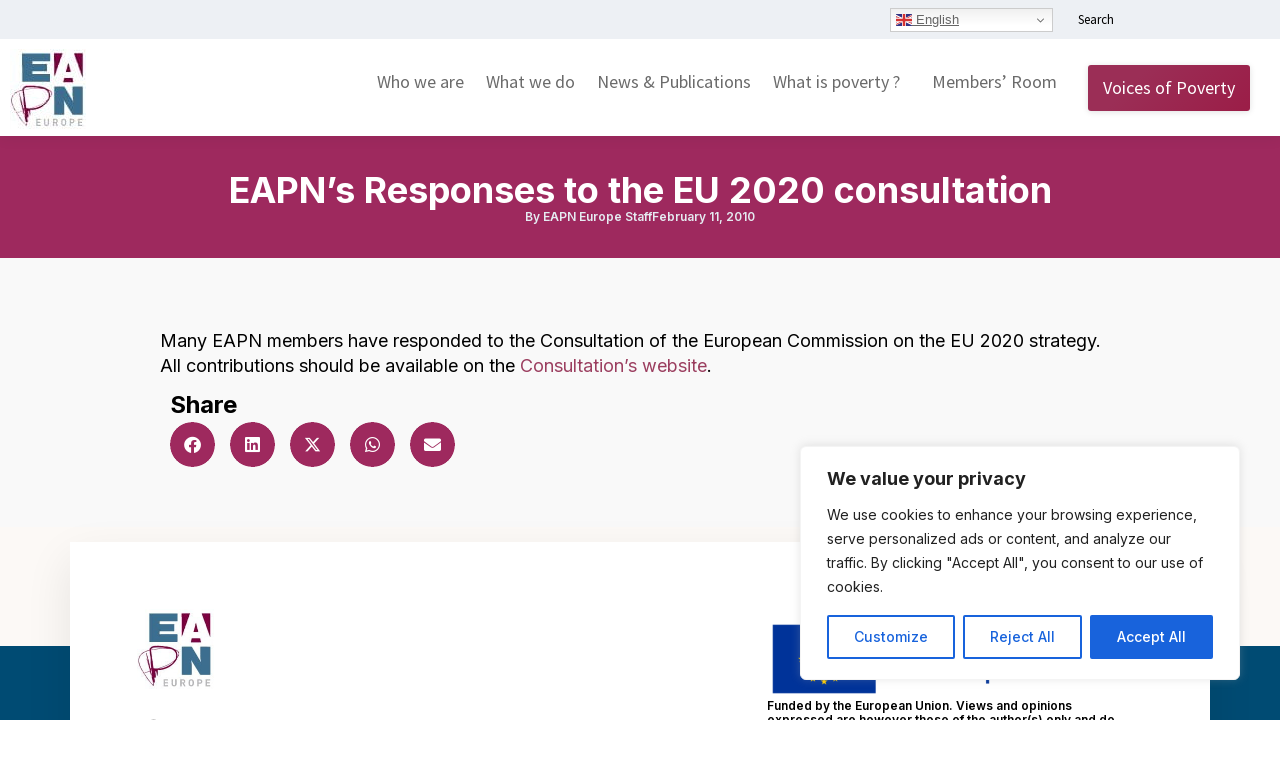

--- FILE ---
content_type: text/html; charset=UTF-8
request_url: https://www.eapn.eu/eapns-responses-to-the-eu-2020-consultation/
body_size: 29217
content:
<!DOCTYPE html>
<!--[if !(IE 6) | !(IE 7) | !(IE 8)  ]><!-->
<html lang="en-GB" class="no-js">
<!--<![endif]-->
<head>
	<meta charset="UTF-8" />
				<meta name="viewport" content="width=device-width, initial-scale=1, maximum-scale=1, user-scalable=0"/>
				<link rel="profile" href="https://gmpg.org/xfn/11" />
	<meta name='robots' content='index, follow, max-image-preview:large, max-snippet:-1, max-video-preview:-1' />

	<!-- This site is optimized with the Yoast SEO plugin v26.8 - https://yoast.com/product/yoast-seo-wordpress/ -->
	<title>EAPN’s Responses to the EU 2020 consultation - EAPN</title>
	<link rel="canonical" href="https://www.eapn.eu/eapns-responses-to-the-eu-2020-consultation/" />
	<meta property="og:locale" content="en_GB" />
	<meta property="og:type" content="article" />
	<meta property="og:title" content="EAPN’s Responses to the EU 2020 consultation - EAPN" />
	<meta property="og:description" content="Many EAPN members have responded to the Consultation of the European Commission on the EU 2020 strategy. All contributions should be available on the Consultation’s website." />
	<meta property="og:url" content="https://www.eapn.eu/eapns-responses-to-the-eu-2020-consultation/" />
	<meta property="og:site_name" content="EAPN" />
	<meta property="article:publisher" content="https://www.facebook.com/EuropeanAntiPovertyNetwork/" />
	<meta property="article:published_time" content="2010-02-11T15:54:01+00:00" />
	<meta name="author" content="EAPN Europe Staff" />
	<meta name="twitter:card" content="summary_large_image" />
	<meta name="twitter:creator" content="@EAPNEurope" />
	<meta name="twitter:site" content="@EAPNEurope" />
	<meta name="twitter:label1" content="Written by" />
	<meta name="twitter:data1" content="EAPN Europe Staff" />
	<script type="application/ld+json" class="yoast-schema-graph">{"@context":"https://schema.org","@graph":[{"@type":"Article","@id":"https://www.eapn.eu/eapns-responses-to-the-eu-2020-consultation/#article","isPartOf":{"@id":"https://www.eapn.eu/eapns-responses-to-the-eu-2020-consultation/"},"author":{"name":"EAPN Europe Staff","@id":"https://www.eapn.eu/#/schema/person/544f663796f87d4285dd3a817c5a3bce"},"headline":"EAPN’s Responses to the EU 2020 consultation","datePublished":"2010-02-11T15:54:01+00:00","mainEntityOfPage":{"@id":"https://www.eapn.eu/eapns-responses-to-the-eu-2020-consultation/"},"wordCount":33,"publisher":{"@id":"https://www.eapn.eu/#organization"},"articleSection":["EAPN News"],"inLanguage":"en-GB"},{"@type":"WebPage","@id":"https://www.eapn.eu/eapns-responses-to-the-eu-2020-consultation/","url":"https://www.eapn.eu/eapns-responses-to-the-eu-2020-consultation/","name":"EAPN’s Responses to the EU 2020 consultation - EAPN","isPartOf":{"@id":"https://www.eapn.eu/#website"},"datePublished":"2010-02-11T15:54:01+00:00","breadcrumb":{"@id":"https://www.eapn.eu/eapns-responses-to-the-eu-2020-consultation/#breadcrumb"},"inLanguage":"en-GB","potentialAction":[{"@type":"ReadAction","target":["https://www.eapn.eu/eapns-responses-to-the-eu-2020-consultation/"]}]},{"@type":"BreadcrumbList","@id":"https://www.eapn.eu/eapns-responses-to-the-eu-2020-consultation/#breadcrumb","itemListElement":[{"@type":"ListItem","position":1,"name":"Home","item":"https://www.eapn.eu/"},{"@type":"ListItem","position":2,"name":"EAPN’s Responses to the EU 2020 consultation"}]},{"@type":"WebSite","@id":"https://www.eapn.eu/#website","url":"https://www.eapn.eu/","name":"EAPN","description":"The European Anti-Poverty Network","publisher":{"@id":"https://www.eapn.eu/#organization"},"potentialAction":[{"@type":"SearchAction","target":{"@type":"EntryPoint","urlTemplate":"https://www.eapn.eu/?s={search_term_string}"},"query-input":{"@type":"PropertyValueSpecification","valueRequired":true,"valueName":"search_term_string"}}],"inLanguage":"en-GB"},{"@type":"Organization","@id":"https://www.eapn.eu/#organization","name":"EAPN","url":"https://www.eapn.eu/","logo":{"@type":"ImageObject","inLanguage":"en-GB","@id":"https://www.eapn.eu/#/schema/logo/image/","url":"https://www.eapn.eu/wp-content/uploads/2016/02/logo-eapn.jpg","contentUrl":"https://www.eapn.eu/wp-content/uploads/2016/02/logo-eapn.jpg","width":101,"height":103,"caption":"EAPN"},"image":{"@id":"https://www.eapn.eu/#/schema/logo/image/"},"sameAs":["https://www.facebook.com/EuropeanAntiPovertyNetwork/","https://x.com/EAPNEurope"]},{"@type":"Person","@id":"https://www.eapn.eu/#/schema/person/544f663796f87d4285dd3a817c5a3bce","name":"EAPN Europe Staff","image":{"@type":"ImageObject","inLanguage":"en-GB","@id":"https://www.eapn.eu/#/schema/person/image/","url":"https://secure.gravatar.com/avatar/dd99df73c03252ede470d14fc97cf3118bbb0cf6d69ce2c661953cccf08a8f8e?s=96&d=mm&r=g","contentUrl":"https://secure.gravatar.com/avatar/dd99df73c03252ede470d14fc97cf3118bbb0cf6d69ce2c661953cccf08a8f8e?s=96&d=mm&r=g","caption":"EAPN Europe Staff"},"url":"https://www.eapn.eu/author/eapn-europe-staff/"}]}</script>
	<!-- / Yoast SEO plugin. -->


<link rel='dns-prefetch' href='//fonts.googleapis.com' />
<link rel="alternate" type="application/rss+xml" title="EAPN &raquo; Feed" href="https://www.eapn.eu/feed/" />
<link rel="alternate" type="application/rss+xml" title="EAPN &raquo; Comments Feed" href="https://www.eapn.eu/comments/feed/" />
<link rel="alternate" type="text/calendar" title="EAPN &raquo; iCal Feed" href="https://www.eapn.eu/upcoming-events/?ical=1" />
<link rel="alternate" title="oEmbed (JSON)" type="application/json+oembed" href="https://www.eapn.eu/wp-json/oembed/1.0/embed?url=https%3A%2F%2Fwww.eapn.eu%2Feapns-responses-to-the-eu-2020-consultation%2F" />
<link rel="alternate" title="oEmbed (XML)" type="text/xml+oembed" href="https://www.eapn.eu/wp-json/oembed/1.0/embed?url=https%3A%2F%2Fwww.eapn.eu%2Feapns-responses-to-the-eu-2020-consultation%2F&#038;format=xml" />
<style id='wp-img-auto-sizes-contain-inline-css'>
img:is([sizes=auto i],[sizes^="auto," i]){contain-intrinsic-size:3000px 1500px}
/*# sourceURL=wp-img-auto-sizes-contain-inline-css */
</style>
<link rel='stylesheet' id='wp-block-library-css' href='https://www.eapn.eu/wp-includes/css/dist/block-library/style.min.css?ver=6.9' media='all' />
<style id='wp-block-library-theme-inline-css'>
.wp-block-audio :where(figcaption){color:#555;font-size:13px;text-align:center}.is-dark-theme .wp-block-audio :where(figcaption){color:#ffffffa6}.wp-block-audio{margin:0 0 1em}.wp-block-code{border:1px solid #ccc;border-radius:4px;font-family:Menlo,Consolas,monaco,monospace;padding:.8em 1em}.wp-block-embed :where(figcaption){color:#555;font-size:13px;text-align:center}.is-dark-theme .wp-block-embed :where(figcaption){color:#ffffffa6}.wp-block-embed{margin:0 0 1em}.blocks-gallery-caption{color:#555;font-size:13px;text-align:center}.is-dark-theme .blocks-gallery-caption{color:#ffffffa6}:root :where(.wp-block-image figcaption){color:#555;font-size:13px;text-align:center}.is-dark-theme :root :where(.wp-block-image figcaption){color:#ffffffa6}.wp-block-image{margin:0 0 1em}.wp-block-pullquote{border-bottom:4px solid;border-top:4px solid;color:currentColor;margin-bottom:1.75em}.wp-block-pullquote :where(cite),.wp-block-pullquote :where(footer),.wp-block-pullquote__citation{color:currentColor;font-size:.8125em;font-style:normal;text-transform:uppercase}.wp-block-quote{border-left:.25em solid;margin:0 0 1.75em;padding-left:1em}.wp-block-quote cite,.wp-block-quote footer{color:currentColor;font-size:.8125em;font-style:normal;position:relative}.wp-block-quote:where(.has-text-align-right){border-left:none;border-right:.25em solid;padding-left:0;padding-right:1em}.wp-block-quote:where(.has-text-align-center){border:none;padding-left:0}.wp-block-quote.is-large,.wp-block-quote.is-style-large,.wp-block-quote:where(.is-style-plain){border:none}.wp-block-search .wp-block-search__label{font-weight:700}.wp-block-search__button{border:1px solid #ccc;padding:.375em .625em}:where(.wp-block-group.has-background){padding:1.25em 2.375em}.wp-block-separator.has-css-opacity{opacity:.4}.wp-block-separator{border:none;border-bottom:2px solid;margin-left:auto;margin-right:auto}.wp-block-separator.has-alpha-channel-opacity{opacity:1}.wp-block-separator:not(.is-style-wide):not(.is-style-dots){width:100px}.wp-block-separator.has-background:not(.is-style-dots){border-bottom:none;height:1px}.wp-block-separator.has-background:not(.is-style-wide):not(.is-style-dots){height:2px}.wp-block-table{margin:0 0 1em}.wp-block-table td,.wp-block-table th{word-break:normal}.wp-block-table :where(figcaption){color:#555;font-size:13px;text-align:center}.is-dark-theme .wp-block-table :where(figcaption){color:#ffffffa6}.wp-block-video :where(figcaption){color:#555;font-size:13px;text-align:center}.is-dark-theme .wp-block-video :where(figcaption){color:#ffffffa6}.wp-block-video{margin:0 0 1em}:root :where(.wp-block-template-part.has-background){margin-bottom:0;margin-top:0;padding:1.25em 2.375em}
/*# sourceURL=/wp-includes/css/dist/block-library/theme.min.css */
</style>
<style id='classic-theme-styles-inline-css'>
/*! This file is auto-generated */
.wp-block-button__link{color:#fff;background-color:#32373c;border-radius:9999px;box-shadow:none;text-decoration:none;padding:calc(.667em + 2px) calc(1.333em + 2px);font-size:1.125em}.wp-block-file__button{background:#32373c;color:#fff;text-decoration:none}
/*# sourceURL=/wp-includes/css/classic-themes.min.css */
</style>
<style id='global-styles-inline-css'>
:root{--wp--preset--aspect-ratio--square: 1;--wp--preset--aspect-ratio--4-3: 4/3;--wp--preset--aspect-ratio--3-4: 3/4;--wp--preset--aspect-ratio--3-2: 3/2;--wp--preset--aspect-ratio--2-3: 2/3;--wp--preset--aspect-ratio--16-9: 16/9;--wp--preset--aspect-ratio--9-16: 9/16;--wp--preset--color--black: #000000;--wp--preset--color--cyan-bluish-gray: #abb8c3;--wp--preset--color--white: #FFF;--wp--preset--color--pale-pink: #f78da7;--wp--preset--color--vivid-red: #cf2e2e;--wp--preset--color--luminous-vivid-orange: #ff6900;--wp--preset--color--luminous-vivid-amber: #fcb900;--wp--preset--color--light-green-cyan: #7bdcb5;--wp--preset--color--vivid-green-cyan: #00d084;--wp--preset--color--pale-cyan-blue: #8ed1fc;--wp--preset--color--vivid-cyan-blue: #0693e3;--wp--preset--color--vivid-purple: #9b51e0;--wp--preset--color--accent: #006d8c;--wp--preset--color--dark-gray: #111;--wp--preset--color--light-gray: #767676;--wp--preset--gradient--vivid-cyan-blue-to-vivid-purple: linear-gradient(135deg,rgb(6,147,227) 0%,rgb(155,81,224) 100%);--wp--preset--gradient--light-green-cyan-to-vivid-green-cyan: linear-gradient(135deg,rgb(122,220,180) 0%,rgb(0,208,130) 100%);--wp--preset--gradient--luminous-vivid-amber-to-luminous-vivid-orange: linear-gradient(135deg,rgb(252,185,0) 0%,rgb(255,105,0) 100%);--wp--preset--gradient--luminous-vivid-orange-to-vivid-red: linear-gradient(135deg,rgb(255,105,0) 0%,rgb(207,46,46) 100%);--wp--preset--gradient--very-light-gray-to-cyan-bluish-gray: linear-gradient(135deg,rgb(238,238,238) 0%,rgb(169,184,195) 100%);--wp--preset--gradient--cool-to-warm-spectrum: linear-gradient(135deg,rgb(74,234,220) 0%,rgb(151,120,209) 20%,rgb(207,42,186) 40%,rgb(238,44,130) 60%,rgb(251,105,98) 80%,rgb(254,248,76) 100%);--wp--preset--gradient--blush-light-purple: linear-gradient(135deg,rgb(255,206,236) 0%,rgb(152,150,240) 100%);--wp--preset--gradient--blush-bordeaux: linear-gradient(135deg,rgb(254,205,165) 0%,rgb(254,45,45) 50%,rgb(107,0,62) 100%);--wp--preset--gradient--luminous-dusk: linear-gradient(135deg,rgb(255,203,112) 0%,rgb(199,81,192) 50%,rgb(65,88,208) 100%);--wp--preset--gradient--pale-ocean: linear-gradient(135deg,rgb(255,245,203) 0%,rgb(182,227,212) 50%,rgb(51,167,181) 100%);--wp--preset--gradient--electric-grass: linear-gradient(135deg,rgb(202,248,128) 0%,rgb(113,206,126) 100%);--wp--preset--gradient--midnight: linear-gradient(135deg,rgb(2,3,129) 0%,rgb(40,116,252) 100%);--wp--preset--font-size--small: 13px;--wp--preset--font-size--medium: 20px;--wp--preset--font-size--large: 36px;--wp--preset--font-size--x-large: 42px;--wp--preset--spacing--20: 0.44rem;--wp--preset--spacing--30: 0.67rem;--wp--preset--spacing--40: 1rem;--wp--preset--spacing--50: 1.5rem;--wp--preset--spacing--60: 2.25rem;--wp--preset--spacing--70: 3.38rem;--wp--preset--spacing--80: 5.06rem;--wp--preset--shadow--natural: 6px 6px 9px rgba(0, 0, 0, 0.2);--wp--preset--shadow--deep: 12px 12px 50px rgba(0, 0, 0, 0.4);--wp--preset--shadow--sharp: 6px 6px 0px rgba(0, 0, 0, 0.2);--wp--preset--shadow--outlined: 6px 6px 0px -3px rgb(255, 255, 255), 6px 6px rgb(0, 0, 0);--wp--preset--shadow--crisp: 6px 6px 0px rgb(0, 0, 0);}:where(.is-layout-flex){gap: 0.5em;}:where(.is-layout-grid){gap: 0.5em;}body .is-layout-flex{display: flex;}.is-layout-flex{flex-wrap: wrap;align-items: center;}.is-layout-flex > :is(*, div){margin: 0;}body .is-layout-grid{display: grid;}.is-layout-grid > :is(*, div){margin: 0;}:where(.wp-block-columns.is-layout-flex){gap: 2em;}:where(.wp-block-columns.is-layout-grid){gap: 2em;}:where(.wp-block-post-template.is-layout-flex){gap: 1.25em;}:where(.wp-block-post-template.is-layout-grid){gap: 1.25em;}.has-black-color{color: var(--wp--preset--color--black) !important;}.has-cyan-bluish-gray-color{color: var(--wp--preset--color--cyan-bluish-gray) !important;}.has-white-color{color: var(--wp--preset--color--white) !important;}.has-pale-pink-color{color: var(--wp--preset--color--pale-pink) !important;}.has-vivid-red-color{color: var(--wp--preset--color--vivid-red) !important;}.has-luminous-vivid-orange-color{color: var(--wp--preset--color--luminous-vivid-orange) !important;}.has-luminous-vivid-amber-color{color: var(--wp--preset--color--luminous-vivid-amber) !important;}.has-light-green-cyan-color{color: var(--wp--preset--color--light-green-cyan) !important;}.has-vivid-green-cyan-color{color: var(--wp--preset--color--vivid-green-cyan) !important;}.has-pale-cyan-blue-color{color: var(--wp--preset--color--pale-cyan-blue) !important;}.has-vivid-cyan-blue-color{color: var(--wp--preset--color--vivid-cyan-blue) !important;}.has-vivid-purple-color{color: var(--wp--preset--color--vivid-purple) !important;}.has-black-background-color{background-color: var(--wp--preset--color--black) !important;}.has-cyan-bluish-gray-background-color{background-color: var(--wp--preset--color--cyan-bluish-gray) !important;}.has-white-background-color{background-color: var(--wp--preset--color--white) !important;}.has-pale-pink-background-color{background-color: var(--wp--preset--color--pale-pink) !important;}.has-vivid-red-background-color{background-color: var(--wp--preset--color--vivid-red) !important;}.has-luminous-vivid-orange-background-color{background-color: var(--wp--preset--color--luminous-vivid-orange) !important;}.has-luminous-vivid-amber-background-color{background-color: var(--wp--preset--color--luminous-vivid-amber) !important;}.has-light-green-cyan-background-color{background-color: var(--wp--preset--color--light-green-cyan) !important;}.has-vivid-green-cyan-background-color{background-color: var(--wp--preset--color--vivid-green-cyan) !important;}.has-pale-cyan-blue-background-color{background-color: var(--wp--preset--color--pale-cyan-blue) !important;}.has-vivid-cyan-blue-background-color{background-color: var(--wp--preset--color--vivid-cyan-blue) !important;}.has-vivid-purple-background-color{background-color: var(--wp--preset--color--vivid-purple) !important;}.has-black-border-color{border-color: var(--wp--preset--color--black) !important;}.has-cyan-bluish-gray-border-color{border-color: var(--wp--preset--color--cyan-bluish-gray) !important;}.has-white-border-color{border-color: var(--wp--preset--color--white) !important;}.has-pale-pink-border-color{border-color: var(--wp--preset--color--pale-pink) !important;}.has-vivid-red-border-color{border-color: var(--wp--preset--color--vivid-red) !important;}.has-luminous-vivid-orange-border-color{border-color: var(--wp--preset--color--luminous-vivid-orange) !important;}.has-luminous-vivid-amber-border-color{border-color: var(--wp--preset--color--luminous-vivid-amber) !important;}.has-light-green-cyan-border-color{border-color: var(--wp--preset--color--light-green-cyan) !important;}.has-vivid-green-cyan-border-color{border-color: var(--wp--preset--color--vivid-green-cyan) !important;}.has-pale-cyan-blue-border-color{border-color: var(--wp--preset--color--pale-cyan-blue) !important;}.has-vivid-cyan-blue-border-color{border-color: var(--wp--preset--color--vivid-cyan-blue) !important;}.has-vivid-purple-border-color{border-color: var(--wp--preset--color--vivid-purple) !important;}.has-vivid-cyan-blue-to-vivid-purple-gradient-background{background: var(--wp--preset--gradient--vivid-cyan-blue-to-vivid-purple) !important;}.has-light-green-cyan-to-vivid-green-cyan-gradient-background{background: var(--wp--preset--gradient--light-green-cyan-to-vivid-green-cyan) !important;}.has-luminous-vivid-amber-to-luminous-vivid-orange-gradient-background{background: var(--wp--preset--gradient--luminous-vivid-amber-to-luminous-vivid-orange) !important;}.has-luminous-vivid-orange-to-vivid-red-gradient-background{background: var(--wp--preset--gradient--luminous-vivid-orange-to-vivid-red) !important;}.has-very-light-gray-to-cyan-bluish-gray-gradient-background{background: var(--wp--preset--gradient--very-light-gray-to-cyan-bluish-gray) !important;}.has-cool-to-warm-spectrum-gradient-background{background: var(--wp--preset--gradient--cool-to-warm-spectrum) !important;}.has-blush-light-purple-gradient-background{background: var(--wp--preset--gradient--blush-light-purple) !important;}.has-blush-bordeaux-gradient-background{background: var(--wp--preset--gradient--blush-bordeaux) !important;}.has-luminous-dusk-gradient-background{background: var(--wp--preset--gradient--luminous-dusk) !important;}.has-pale-ocean-gradient-background{background: var(--wp--preset--gradient--pale-ocean) !important;}.has-electric-grass-gradient-background{background: var(--wp--preset--gradient--electric-grass) !important;}.has-midnight-gradient-background{background: var(--wp--preset--gradient--midnight) !important;}.has-small-font-size{font-size: var(--wp--preset--font-size--small) !important;}.has-medium-font-size{font-size: var(--wp--preset--font-size--medium) !important;}.has-large-font-size{font-size: var(--wp--preset--font-size--large) !important;}.has-x-large-font-size{font-size: var(--wp--preset--font-size--x-large) !important;}
:where(.wp-block-post-template.is-layout-flex){gap: 1.25em;}:where(.wp-block-post-template.is-layout-grid){gap: 1.25em;}
:where(.wp-block-term-template.is-layout-flex){gap: 1.25em;}:where(.wp-block-term-template.is-layout-grid){gap: 1.25em;}
:where(.wp-block-columns.is-layout-flex){gap: 2em;}:where(.wp-block-columns.is-layout-grid){gap: 2em;}
:root :where(.wp-block-pullquote){font-size: 1.5em;line-height: 1.6;}
/*# sourceURL=global-styles-inline-css */
</style>
<link rel='stylesheet' id='tribe-events-v2-single-skeleton-css' href='https://www.eapn.eu/wp-content/plugins/the-events-calendar/build/css/tribe-events-single-skeleton.css?ver=6.15.14' media='all' />
<link rel='stylesheet' id='tribe-events-v2-single-skeleton-full-css' href='https://www.eapn.eu/wp-content/plugins/the-events-calendar/build/css/tribe-events-single-full.css?ver=6.15.14' media='all' />
<link rel='stylesheet' id='tec-events-elementor-widgets-base-styles-css' href='https://www.eapn.eu/wp-content/plugins/the-events-calendar/build/css/integrations/plugins/elementor/widgets/widget-base.css?ver=6.15.14' media='all' />
<link rel='stylesheet' id='the7-e-sticky-effect-css' href='https://www.eapn.eu/wp-content/themes/dt-the7/css/compatibility/elementor/the7-sticky-effects.min.css?ver=14.2.0' media='all' />
<link rel='stylesheet' id='elementor-frontend-css' href='https://www.eapn.eu/wp-content/plugins/elementor/assets/css/frontend.min.css?ver=3.34.2' media='all' />
<style id='elementor-frontend-inline-css'>
.elementor-kit-26155{--e-global-color-primary:#000000;--e-global-color-secondary:#777777;--e-global-color-text:#000000;--e-global-color-accent:#9E295E;--e-global-color-1a7cdd0f:#4054B2;--e-global-color-4bc22ede:#23A455;--e-global-color-29f01aa1:#000;--e-global-color-4e98a917:#FFF;--e-global-color-41a8d7fe:#E5EBF1;--e-global-color-2c157e07:#004B73;--e-global-color-e151674:#E6E6E6;--e-global-color-e8674de:#F8F8F8;--e-global-color-ebb3d76:#FFCDE1;--e-global-color-bb333ec:#064C4D;--e-global-color-9a904c0:#FFDE7F;--e-global-color-b875872:#0D6B6C;--e-global-color-bdf91e4:#8B2D62;--e-global-color-babe8fd:#F7F7F7;--e-global-typography-primary-font-family:"Inter";--e-global-typography-primary-font-weight:700;--e-global-typography-secondary-font-family:"Roboto Slab";--e-global-typography-secondary-font-weight:400;--e-global-typography-text-font-family:"Inter";--e-global-typography-text-font-size:18px;--e-global-typography-text-font-weight:400;--e-global-typography-text-line-height:1.4em;--e-global-typography-accent-font-family:"Roboto";--e-global-typography-accent-font-weight:500;--e-global-typography-2dd875c-font-family:"Inter";--e-global-typography-2dd875c-font-size:63px;--e-global-typography-2dd875c-font-weight:800;--e-global-typography-2dd875c-line-height:1.1em;--e-global-typography-d3c66c7-font-family:"Inter";--e-global-typography-d3c66c7-font-weight:500;--e-global-typography-d3c66c7-line-height:1.1em;--e-global-typography-3509f20-font-family:"Inter";--e-global-typography-3509f20-font-size:1.2em;--e-global-typography-3509f20-font-weight:500;--e-global-typography-3509f20-line-height:1.4em;--e-global-typography-d05eee5-font-family:"Inter";--e-global-typography-d05eee5-font-size:1.3em;--e-global-typography-d05eee5-font-weight:700;--e-global-typography-d05eee5-line-height:1.1em;--e-global-typography-f289aaa-font-family:"Inter";--e-global-typography-f289aaa-font-size:12px;--e-global-typography-f289aaa-font-weight:600;--e-global-typography-f289aaa-line-height:1.2em;--e-global-typography-184370f-font-family:"Inter";--e-global-typography-184370f-font-size:2em;--e-global-typography-184370f-font-weight:700;--e-global-typography-184370f-line-height:1.1em;--e-global-typography-4720c2b-font-family:"Merriweather";--e-global-typography-4720c2b-font-size:1.3em;--e-global-typography-4720c2b-font-weight:500;--e-global-typography-4720c2b-line-height:1.5em;background-color:#FFFFFF;}.elementor-kit-26155 e-page-transition{background-color:#FFBC7D;}.elementor-section.elementor-section-boxed > .elementor-container{max-width:1140px;}.e-con{--container-max-width:1140px;}.elementor-widget:not(:last-child){margin-block-end:20px;}.elementor-element{--widgets-spacing:20px 20px;--widgets-spacing-row:20px;--widgets-spacing-column:20px;}{}h1.entry-title{display:var(--page-title-display);}body.rtl .elementor-labels-inline .elementor-field-group > .elementor-field-label{padding-left:0px;}body:not(.rtl) .elementor-labels-inline .elementor-field-group > .elementor-field-label{padding-right:0px;}body .elementor-labels-above .elementor-field-group > .elementor-field-label{padding-bottom:0px;}body .woocommerce-Reviews .elementor-field-group > label{margin-bottom:0px;}#the7-body{--the7-base-font-family:var( --e-global-typography-text-font-family ), Sans-serif;--the7-text-big-font-size:var( --e-global-typography-text-font-size );--the7-text-small-font-size:var( --e-global-typography-text-font-size );--the7-base-font-size:var( --e-global-typography-text-font-size );--the7-base-font-weight:var( --e-global-typography-text-font-weight );--the7-text-big-line-height:var( --e-global-typography-text-line-height );--the7-text-small-line-height:var( --e-global-typography-text-line-height );--the7-base-line-height:var( --e-global-typography-text-line-height );}.elementor-widget-text-editor p,
				.elementor-tab-content p,
				.the7-e-tab-content.the7-e-tab-text-content p,
				.elementor-widget-woocommerce-product-content p,
				.elementor-widget-theme-post-content > .elementor-widget-container >  p,
				#the7-body .elementor-widget-text-editor ul,
				#the7-body .elementor-tab-content ul,
				#the7-body .the7-e-tab-content.the7-e-tab-text-content ul,
				#the7-body .elementor-widget-woocommerce-product-content ul,
				#the7-body .elementor-widget-theme-post-content > .elementor-widget-container > ul,
				#the7-body .elementor-widget-text-editor ol,
				#the7-body .elementor-tab-content ol,
				#the7-body .the7-e-tab-content.the7-e-tab-text-content ol,
				#the7-body .elementor-widget-woocommerce-product-content ol,
				#the7-body .elementor-widget-theme-post-content > .elementor-widget-container > ol,
				.the7-elementor-product-comments #reviews .comment-text .description p,
				.elementor-widget-post-comments .comment-content p,
				.elementor-widget-theme-post-content p:not([class*="elementor-size-"]){margin-bottom:1.2em;}:root{--the7-p-spacing:1.2em;}.elementor-tab-content a,
				.the7-e-tab-content.the7-e-tab-text-content a,
				.box-description a,
				.e-hotspot__tooltip a,
				.e-inner-tab-content a,
				.elementor-widget-text-editor a, 
				.comment-respond a{text-decoration:underline;}.elementor-tab-content a:hover,
				.the7-e-tab-content.the7-e-tab-text-content a:hover,
				.box-description a:hover,
				.e-hotspot__tooltip a:hover,
				.e-inner-tab-content a:hover,
				.elementor-widget-text-editor a:hover, 
				.comment-respond a:hover{text-decoration:none;}@media(max-width:1024px){.elementor-section.elementor-section-boxed > .elementor-container{max-width:1024px;}.e-con{--container-max-width:1024px;}#the7-body{--the7-text-big-font-size:var( --e-global-typography-text-font-size );--the7-text-small-font-size:var( --e-global-typography-text-font-size );--the7-base-font-size:var( --e-global-typography-text-font-size );--the7-text-big-line-height:var( --e-global-typography-text-line-height );--the7-text-small-line-height:var( --e-global-typography-text-line-height );--the7-base-line-height:var( --e-global-typography-text-line-height );}}@media(max-width:767px){.elementor-kit-26155{--e-global-typography-text-font-size:16px;--e-global-typography-2dd875c-font-size:30px;}.elementor-section.elementor-section-boxed > .elementor-container{max-width:767px;}.e-con{--container-max-width:767px;}#the7-body{--the7-text-big-font-size:var( --e-global-typography-text-font-size );--the7-text-small-font-size:var( --e-global-typography-text-font-size );--the7-base-font-size:var( --e-global-typography-text-font-size );--the7-text-big-line-height:var( --e-global-typography-text-line-height );--the7-text-small-line-height:var( --e-global-typography-text-line-height );--the7-base-line-height:var( --e-global-typography-text-line-height );}}/* Start custom CSS */li {
    margin-top: 0;
    margin-bottom: 20px;
    border: 0;
    outline: 0;
    font-size: 100%;
    vertical-align: baseline;
    background: transparent;
}

/* ========== Custom Carousel ========== */
.custom-carousel,
.custom-carousel .elementor-widget-container,
.custom-carousel .elementor-swiper,
.custom-carousel .swiper,
.custom-carousel .swiper-wrapper,
.custom-carousel .swiper-slide {
  overflow: visible !important;
}
.custom-carousel .swiper-slide {
  padding: 0 25px !important;
  box-sizing: border-box;
}
.custom-carousel .swiper-slide .swiper-slide-image {
  max-height: 50vh !important;
  height: auto !important;
  width: auto !important;
  object-fit: contain !important;
  display: block !important;
  margin: 0 auto 30px auto !important;
  box-shadow: 0 4px 16px rgba(0, 0, 0, 0.08) !important;
  border-radius: 8px !important;
  transition: box-shadow 0.3s ease !important;
  pointer-events: auto !important;
}
.custom-carousel .swiper-slide .swiper-slide-image:hover {
  box-shadow: 0 6px 24px rgba(0, 0, 0, 0.12) !important;
}
.custom-loop-carousel,
.custom-loop-carousel .elementor-widget-container,
.custom-loop-carousel .elementor-swiper,
.custom-loop-carousel .swiper,
.custom-loop-carousel .swiper-wrapper,
.custom-loop-carousel .swiper-slide {
  overflow: visible !important;
}

/* =========================================================
   GUTENBERG BUTTONS — GLOBAL, CLEAN & HOMOGENIZED
   ========================================================= */

/* Wrapper — vertical rhythm */
.wp-block-button{
  margin: 20px 0;
}

/* ---------------------------------------------------------
   Base — all Gutenberg buttons
   Covers:
   - .wp-block-button__link
   - .wp-element-button
   --------------------------------------------------------- */
.wp-block-button__link,
.wp-block-button__link.wp-element-button{
  display: inline-flex;
  align-items: center;
  gap: 0.5em;

  margin: 0;
  padding: 0.75em 1.1em;

  border-radius: 3px;

  font-weight: 500;
  line-height: 1;
  text-decoration: none;

  color: #fff;
  fill: currentColor;

  transition:
    background-color 0.25s ease,
    color 0.25s ease,
    border-color 0.25s ease;
}

/* ---------------------------------------------------------
   Default / Filled button
   --------------------------------------------------------- */
.wp-block-button:not(.is-style-outline):not(.is-style-outline--1)
.wp-block-button__link{
  background-color: var(--e-global-color-accent);
  color: #fff;
}

.wp-block-button:not(.is-style-outline):not(.is-style-outline--1)
.wp-block-button__link:hover,
.wp-block-button:not(.is-style-outline):not(.is-style-outline--1)
.wp-block-button__link:focus{
  background-color: color-mix(
    in srgb,
    var(--e-global-color-accent) 88%,
    #000
  );
  color: #fff;
}

/* ---------------------------------------------------------
   Outline button
   (is-style-outline / is-style-outline--1)
   --------------------------------------------------------- */
.wp-block-button.is-style-outline .wp-block-button__link,
.wp-block-button.is-style-outline--1 .wp-block-button__link{
  background-color: transparent;
  border: 2px solid var(--e-global-color-accent);

  color: var(--e-global-color-accent);
  fill: currentColor;
}

/* Hover / Focus — black fill, white text */
.wp-block-button.is-style-outline .wp-block-button__link:hover,
.wp-block-button.is-style-outline--1 .wp-block-button__link:hover,
.wp-block-button.is-style-outline .wp-block-button__link:focus,
.wp-block-button.is-style-outline--1 .wp-block-button__link:focus{
  background-color: #000;
  border-color: #000;
  color: #fff;
  fill: #fff;
}

/* ---------------------------------------------------------
   Accessibility — keyboard focus
   --------------------------------------------------------- */
.wp-block-button__link:focus-visible{
  outline: 2px solid var(--e-global-color-accent);
  outline-offset: 2px;
}/* End custom CSS */
.elementor-51789 .elementor-element.elementor-element-be786fd{--display:flex;--min-height:119px;--flex-direction:column;--container-widget-width:100%;--container-widget-height:initial;--container-widget-flex-grow:0;--container-widget-align-self:initial;--flex-wrap-mobile:wrap;}.elementor-51789 .elementor-element.elementor-element-be786fd:not(.elementor-motion-effects-element-type-background), .elementor-51789 .elementor-element.elementor-element-be786fd > .elementor-motion-effects-container > .elementor-motion-effects-layer{background-color:#FCF9F6;}.elementor-51789 .elementor-element.elementor-element-aa352d1{--display:flex;--flex-direction:column;--container-widget-width:100%;--container-widget-height:initial;--container-widget-flex-grow:0;--container-widget-align-self:initial;--flex-wrap-mobile:wrap;}.elementor-51789 .elementor-element.elementor-element-aa352d1:not(.elementor-motion-effects-element-type-background), .elementor-51789 .elementor-element.elementor-element-aa352d1 > .elementor-motion-effects-container > .elementor-motion-effects-layer{background-color:var( --e-global-color-2c157e07 );}.elementor-51789 .elementor-element.elementor-element-c0a58ca{--display:flex;--flex-direction:row;--container-widget-width:initial;--container-widget-height:100%;--container-widget-flex-grow:1;--container-widget-align-self:stretch;--flex-wrap-mobile:wrap;box-shadow:0px 18px 44px 0px rgba(0, 0, 0, 0.09);--margin-top:-10%;--margin-bottom:5%;--margin-left:0%;--margin-right:0%;--padding-top:5%;--padding-bottom:5%;--padding-left:5%;--padding-right:5%;}.elementor-51789 .elementor-element.elementor-element-c0a58ca:not(.elementor-motion-effects-element-type-background), .elementor-51789 .elementor-element.elementor-element-c0a58ca > .elementor-motion-effects-container > .elementor-motion-effects-layer{background-color:#FFFFFF;}.elementor-51789 .elementor-element.elementor-element-c27e135{--display:flex;--flex-direction:column;--container-widget-width:100%;--container-widget-height:initial;--container-widget-flex-grow:0;--container-widget-align-self:initial;--flex-wrap-mobile:wrap;}.elementor-widget-image .widget-image-caption{color:var( --e-global-color-text );font-family:var( --e-global-typography-text-font-family ), Sans-serif;font-size:var( --e-global-typography-text-font-size );font-weight:var( --e-global-typography-text-font-weight );line-height:var( --e-global-typography-text-line-height );}.elementor-51789 .elementor-element.elementor-element-140e922{text-align:start;}.elementor-51789 .elementor-element.elementor-element-140e922 img{height:80px;object-fit:contain;object-position:center left;}.elementor-51789 .elementor-element.elementor-element-140e922 svg{height:80px;}.elementor-51789 .elementor-element.elementor-element-e85bdcd{--grid-template-columns:repeat(0, auto);--icon-size:34px;--grid-column-gap:27px;--grid-row-gap:0px;}.elementor-51789 .elementor-element.elementor-element-e85bdcd .elementor-widget-container{text-align:left;}.elementor-51789 .elementor-element.elementor-element-e85bdcd > .elementor-widget-container{margin:30px 0px 0px 0px;}.elementor-51789 .elementor-element.elementor-element-e85bdcd .elementor-social-icon{background-color:#FFFFFF00;--icon-padding:0em;}.elementor-51789 .elementor-element.elementor-element-e85bdcd .elementor-social-icon i{color:#020101;}.elementor-51789 .elementor-element.elementor-element-e85bdcd .elementor-social-icon svg{fill:#020101;}.elementor-51789 .elementor-element.elementor-element-e85bdcd .elementor-social-icon:hover i{color:var( --e-global-color-accent );}.elementor-51789 .elementor-element.elementor-element-e85bdcd .elementor-social-icon:hover svg{fill:var( --e-global-color-accent );}.elementor-widget-text-editor{font-family:var( --e-global-typography-text-font-family ), Sans-serif;font-size:var( --e-global-typography-text-font-size );font-weight:var( --e-global-typography-text-font-weight );line-height:var( --e-global-typography-text-line-height );color:var( --e-global-color-text );--textColor:var( --e-global-color-text );}.elementor-widget-text-editor.elementor-drop-cap-view-stacked .elementor-drop-cap{background-color:var( --e-global-color-primary );}.elementor-widget-text-editor.elementor-drop-cap-view-framed .elementor-drop-cap, .elementor-widget-text-editor.elementor-drop-cap-view-default .elementor-drop-cap{color:var( --e-global-color-primary );border-color:var( --e-global-color-primary );}.elementor-51789 .elementor-element.elementor-element-7d8f635.elementor-element{--flex-grow:0;--flex-shrink:0;}.elementor-51789 .elementor-element.elementor-element-fba8452{--display:flex;--width:65%;}.elementor-51789 .elementor-element.elementor-element-6e3173d{--display:flex;}.elementor-51789 .elementor-element.elementor-element-d73ecc8{text-align:start;}.elementor-51789 .elementor-element.elementor-element-d73ecc8 img{height:80px;object-fit:contain;object-position:center left;}.elementor-51789 .elementor-element.elementor-element-d73ecc8 svg{height:80px;}.elementor-51789 .elementor-element.elementor-element-7d39658{font-family:var( --e-global-typography-f289aaa-font-family ), Sans-serif;font-size:var( --e-global-typography-f289aaa-font-size );font-weight:var( --e-global-typography-f289aaa-font-weight );line-height:var( --e-global-typography-f289aaa-line-height );}.elementor-51789 .elementor-element.elementor-element-ac96a20{text-align:start;}.elementor-51789 .elementor-element.elementor-element-ac96a20 img{height:80px;object-fit:contain;object-position:center left;}.elementor-51789 .elementor-element.elementor-element-ac96a20 svg{height:80px;}.elementor-51789 .elementor-element.elementor-element-c1c53bf{--display:flex;--margin-top:0%;--margin-bottom:10%;--margin-left:0%;--margin-right:0%;}.elementor-widget-nav-menu .elementor-nav-menu .elementor-item{font-family:var( --e-global-typography-primary-font-family ), Sans-serif;font-weight:var( --e-global-typography-primary-font-weight );}.elementor-widget-nav-menu .elementor-nav-menu--main .elementor-item{color:var( --e-global-color-text );fill:var( --e-global-color-text );}.elementor-widget-nav-menu .elementor-nav-menu--main .elementor-item:hover,
					.elementor-widget-nav-menu .elementor-nav-menu--main .elementor-item.elementor-item-active,
					.elementor-widget-nav-menu .elementor-nav-menu--main .elementor-item.highlighted,
					.elementor-widget-nav-menu .elementor-nav-menu--main .elementor-item:focus{color:var( --e-global-color-accent );fill:var( --e-global-color-accent );}.elementor-widget-nav-menu .elementor-nav-menu--main:not(.e--pointer-framed) .elementor-item:before,
					.elementor-widget-nav-menu .elementor-nav-menu--main:not(.e--pointer-framed) .elementor-item:after{background-color:var( --e-global-color-accent );}.elementor-widget-nav-menu .e--pointer-framed .elementor-item:before,
					.elementor-widget-nav-menu .e--pointer-framed .elementor-item:after{border-color:var( --e-global-color-accent );}.elementor-widget-nav-menu{--e-nav-menu-divider-color:var( --e-global-color-text );}.elementor-widget-nav-menu .elementor-nav-menu--dropdown .elementor-item, .elementor-widget-nav-menu .elementor-nav-menu--dropdown  .elementor-sub-item{font-family:var( --e-global-typography-accent-font-family ), Sans-serif;font-weight:var( --e-global-typography-accent-font-weight );}.elementor-51789 .elementor-element.elementor-element-d11845d .elementor-menu-toggle{margin:0 auto;}.elementor-51789 .elementor-element.elementor-element-d11845d .elementor-nav-menu .elementor-item{font-family:var( --e-global-typography-d3c66c7-font-family ), Sans-serif;font-weight:var( --e-global-typography-d3c66c7-font-weight );line-height:var( --e-global-typography-d3c66c7-line-height );}.elementor-51789 .elementor-element.elementor-element-d11845d .elementor-nav-menu--main .elementor-item{color:#FFFFFF;fill:#FFFFFF;padding-left:0px;padding-right:0px;padding-top:5px;padding-bottom:5px;}.elementor-51789 .elementor-element.elementor-element-d11845d .elementor-nav-menu--main .elementor-item:hover,
					.elementor-51789 .elementor-element.elementor-element-d11845d .elementor-nav-menu--main .elementor-item.elementor-item-active,
					.elementor-51789 .elementor-element.elementor-element-d11845d .elementor-nav-menu--main .elementor-item.highlighted,
					.elementor-51789 .elementor-element.elementor-element-d11845d .elementor-nav-menu--main .elementor-item:focus{color:#FFFFFF;fill:#FFFFFF;}.elementor-51789 .elementor-element.elementor-element-d11845d .elementor-nav-menu--main:not(.e--pointer-framed) .elementor-item:before,
					.elementor-51789 .elementor-element.elementor-element-d11845d .elementor-nav-menu--main:not(.e--pointer-framed) .elementor-item:after{background-color:#FFFFFF;}.elementor-51789 .elementor-element.elementor-element-d11845d .e--pointer-framed .elementor-item:before,
					.elementor-51789 .elementor-element.elementor-element-d11845d .e--pointer-framed .elementor-item:after{border-color:#FFFFFF;}.elementor-51789 .elementor-element.elementor-element-d11845d .e--pointer-framed .elementor-item:before{border-width:2px;}.elementor-51789 .elementor-element.elementor-element-d11845d .e--pointer-framed.e--animation-draw .elementor-item:before{border-width:0 0 2px 2px;}.elementor-51789 .elementor-element.elementor-element-d11845d .e--pointer-framed.e--animation-draw .elementor-item:after{border-width:2px 2px 0 0;}.elementor-51789 .elementor-element.elementor-element-d11845d .e--pointer-framed.e--animation-corners .elementor-item:before{border-width:2px 0 0 2px;}.elementor-51789 .elementor-element.elementor-element-d11845d .e--pointer-framed.e--animation-corners .elementor-item:after{border-width:0 2px 2px 0;}.elementor-51789 .elementor-element.elementor-element-d11845d .e--pointer-underline .elementor-item:after,
					 .elementor-51789 .elementor-element.elementor-element-d11845d .e--pointer-overline .elementor-item:before,
					 .elementor-51789 .elementor-element.elementor-element-d11845d .e--pointer-double-line .elementor-item:before,
					 .elementor-51789 .elementor-element.elementor-element-d11845d .e--pointer-double-line .elementor-item:after{height:2px;}.elementor-51789 .elementor-element.elementor-element-d11845d{--e-nav-menu-horizontal-menu-item-margin:calc( 43px / 2 );}.elementor-51789 .elementor-element.elementor-element-d11845d .elementor-nav-menu--main:not(.elementor-nav-menu--layout-horizontal) .elementor-nav-menu > li:not(:last-child){margin-bottom:43px;}.elementor-theme-builder-content-area{height:400px;}.elementor-location-header:before, .elementor-location-footer:before{content:"";display:table;clear:both;}@media(max-width:1024px){.elementor-widget-image .widget-image-caption{font-size:var( --e-global-typography-text-font-size );line-height:var( --e-global-typography-text-line-height );}.elementor-widget-text-editor{font-size:var( --e-global-typography-text-font-size );line-height:var( --e-global-typography-text-line-height );}.elementor-51789 .elementor-element.elementor-element-7d39658{font-size:var( --e-global-typography-f289aaa-font-size );line-height:var( --e-global-typography-f289aaa-line-height );}.elementor-51789 .elementor-element.elementor-element-d11845d .elementor-nav-menu .elementor-item{line-height:var( --e-global-typography-d3c66c7-line-height );}}@media(max-width:767px){.elementor-widget-image .widget-image-caption{font-size:var( --e-global-typography-text-font-size );line-height:var( --e-global-typography-text-line-height );}.elementor-widget-text-editor{font-size:var( --e-global-typography-text-font-size );line-height:var( --e-global-typography-text-line-height );}.elementor-51789 .elementor-element.elementor-element-7d39658{font-size:var( --e-global-typography-f289aaa-font-size );line-height:var( --e-global-typography-f289aaa-line-height );}.elementor-51789 .elementor-element.elementor-element-d11845d .elementor-nav-menu .elementor-item{line-height:var( --e-global-typography-d3c66c7-line-height );}}
.elementor-54033 .elementor-element.elementor-element-fa2900f{--display:flex;--flex-direction:row;--container-widget-width:initial;--container-widget-height:100%;--container-widget-flex-grow:1;--container-widget-align-self:stretch;--flex-wrap-mobile:wrap;--padding-top:2%;--padding-bottom:2%;--padding-left:2%;--padding-right:2%;}.elementor-54033 .elementor-element.elementor-element-fa2900f:not(.elementor-motion-effects-element-type-background), .elementor-54033 .elementor-element.elementor-element-fa2900f > .elementor-motion-effects-container > .elementor-motion-effects-layer{background-color:var( --e-global-color-accent );}.elementor-54033 .elementor-element.elementor-element-fa2900f.e-con{--flex-grow:0;--flex-shrink:0;}.elementor-54033 .elementor-element.elementor-element-12804d3{--display:flex;--justify-content:flex-end;--align-items:flex-start;--container-widget-width:calc( ( 1 - var( --container-widget-flex-grow ) ) * 100% );}.elementor-widget-heading .elementor-heading-title{font-family:var( --e-global-typography-primary-font-family ), Sans-serif;font-weight:var( --e-global-typography-primary-font-weight );color:var( --e-global-color-primary );}.elementor-54033 .elementor-element.elementor-element-802a620 > .elementor-widget-container{padding:0px 0px 0px 0px;}.elementor-54033 .elementor-element.elementor-element-802a620.elementor-element{--align-self:center;}.elementor-54033 .elementor-element.elementor-element-802a620{text-align:center;}.elementor-54033 .elementor-element.elementor-element-802a620 .elementor-heading-title{font-family:var( --e-global-typography-184370f-font-family ), Sans-serif;font-size:var( --e-global-typography-184370f-font-size );font-weight:var( --e-global-typography-184370f-font-weight );line-height:var( --e-global-typography-184370f-line-height );color:var( --e-global-color-4e98a917 );}.elementor-widget-post-info .elementor-icon-list-item:not(:last-child):after{border-color:var( --e-global-color-text );}.elementor-widget-post-info .elementor-icon-list-icon i{color:var( --e-global-color-primary );}.elementor-widget-post-info .elementor-icon-list-icon svg{fill:var( --e-global-color-primary );}.elementor-widget-post-info .elementor-icon-list-text, .elementor-widget-post-info .elementor-icon-list-text a{color:var( --e-global-color-secondary );}.elementor-widget-post-info .elementor-icon-list-item{font-family:var( --e-global-typography-text-font-family ), Sans-serif;font-size:var( --e-global-typography-text-font-size );font-weight:var( --e-global-typography-text-font-weight );line-height:var( --e-global-typography-text-line-height );}.elementor-54033 .elementor-element.elementor-element-169dc75.elementor-element{--align-self:center;}.elementor-54033 .elementor-element.elementor-element-169dc75 .elementor-icon-list-icon{width:14px;}.elementor-54033 .elementor-element.elementor-element-169dc75 .elementor-icon-list-icon i{font-size:14px;}.elementor-54033 .elementor-element.elementor-element-169dc75 .elementor-icon-list-icon svg{--e-icon-list-icon-size:14px;}.elementor-54033 .elementor-element.elementor-element-169dc75 .elementor-icon-list-text, .elementor-54033 .elementor-element.elementor-element-169dc75 .elementor-icon-list-text a{color:var( --e-global-color-41a8d7fe );}.elementor-54033 .elementor-element.elementor-element-169dc75 .elementor-icon-list-item{font-family:var( --e-global-typography-f289aaa-font-family ), Sans-serif;font-size:var( --e-global-typography-f289aaa-font-size );font-weight:var( --e-global-typography-f289aaa-font-weight );line-height:var( --e-global-typography-f289aaa-line-height );}.elementor-54033 .elementor-element.elementor-element-c34f5d5{--display:flex;--flex-direction:column;--container-widget-width:100%;--container-widget-height:initial;--container-widget-flex-grow:0;--container-widget-align-self:initial;--flex-wrap-mobile:wrap;--padding-top:70px;--padding-bottom:50px;--padding-left:0px;--padding-right:0px;}.elementor-widget-theme-post-content{color:var( --e-global-color-text );font-family:var( --e-global-typography-text-font-family ), Sans-serif;font-size:var( --e-global-typography-text-font-size );font-weight:var( --e-global-typography-text-font-weight );line-height:var( --e-global-typography-text-line-height );}.elementor-54033 .elementor-element.elementor-element-9ad87e6 > .elementor-widget-container{padding:0px 0px 0px 0px;}.elementor-54033 .elementor-element.elementor-element-9ad87e6.elementor-element{--align-self:center;}.elementor-54033 .elementor-element.elementor-element-9ad87e6{color:var( --e-global-color-primary );}.elementor-54033 .elementor-element.elementor-element-935760a{--display:flex;}.elementor-54033 .elementor-element.elementor-element-ec712e9{--grid-side-margin:10px;--grid-column-gap:10px;--grid-row-gap:10px;--grid-bottom-margin:10px;--e-share-buttons-primary-color:var( --e-global-color-accent );}@media(min-width:768px){.elementor-54033 .elementor-element.elementor-element-fa2900f{--content-width:1600px;}.elementor-54033 .elementor-element.elementor-element-c34f5d5{--content-width:960px;}}@media(max-width:1024px){.elementor-54033 .elementor-element.elementor-element-fa2900f{--flex-direction:column;--container-widget-width:100%;--container-widget-height:initial;--container-widget-flex-grow:0;--container-widget-align-self:initial;--flex-wrap-mobile:wrap;--padding-top:4%;--padding-bottom:4%;--padding-left:4%;--padding-right:4%;}.elementor-54033 .elementor-element.elementor-element-12804d3{--padding-top:0px;--padding-bottom:0px;--padding-left:0px;--padding-right:0px;}.elementor-54033 .elementor-element.elementor-element-802a620 .elementor-heading-title{font-size:var( --e-global-typography-184370f-font-size );line-height:var( --e-global-typography-184370f-line-height );}.elementor-widget-post-info .elementor-icon-list-item{font-size:var( --e-global-typography-text-font-size );line-height:var( --e-global-typography-text-line-height );}.elementor-54033 .elementor-element.elementor-element-169dc75 .elementor-icon-list-item{font-size:var( --e-global-typography-f289aaa-font-size );line-height:var( --e-global-typography-f289aaa-line-height );}.elementor-widget-theme-post-content{font-size:var( --e-global-typography-text-font-size );line-height:var( --e-global-typography-text-line-height );} .elementor-54033 .elementor-element.elementor-element-ec712e9{--grid-side-margin:10px;--grid-column-gap:10px;--grid-row-gap:10px;--grid-bottom-margin:10px;}}@media(max-width:767px){.elementor-54033 .elementor-element.elementor-element-fa2900f{--flex-direction:column;--container-widget-width:100%;--container-widget-height:initial;--container-widget-flex-grow:0;--container-widget-align-self:initial;--flex-wrap-mobile:wrap;--padding-top:7%;--padding-bottom:7%;--padding-left:7%;--padding-right:7%;}.elementor-54033 .elementor-element.elementor-element-802a620{text-align:center;}.elementor-54033 .elementor-element.elementor-element-802a620 .elementor-heading-title{font-size:var( --e-global-typography-184370f-font-size );line-height:var( --e-global-typography-184370f-line-height );}.elementor-widget-post-info .elementor-icon-list-item{font-size:var( --e-global-typography-text-font-size );line-height:var( --e-global-typography-text-line-height );}.elementor-54033 .elementor-element.elementor-element-169dc75 .elementor-icon-list-item{font-size:var( --e-global-typography-f289aaa-font-size );line-height:var( --e-global-typography-f289aaa-line-height );}.elementor-54033 .elementor-element.elementor-element-c34f5d5{--padding-top:50px;--padding-bottom:50px;--padding-left:20px;--padding-right:20px;}.elementor-widget-theme-post-content{font-size:var( --e-global-typography-text-font-size );line-height:var( --e-global-typography-text-line-height );}.elementor-54033 .elementor-element.elementor-element-9ad87e6 > .elementor-widget-container{padding:0px 0px 0px 0px;} .elementor-54033 .elementor-element.elementor-element-ec712e9{--grid-side-margin:10px;--grid-column-gap:10px;--grid-row-gap:10px;--grid-bottom-margin:10px;}}
/*# sourceURL=elementor-frontend-inline-css */
</style>
<link rel='stylesheet' id='widget-image-css' href='https://www.eapn.eu/wp-content/plugins/elementor/assets/css/widget-image.min.css?ver=3.34.2' media='all' />
<link rel='stylesheet' id='e-animation-grow-css' href='https://www.eapn.eu/wp-content/plugins/elementor/assets/lib/animations/styles/e-animation-grow.min.css?ver=3.34.2' media='all' />
<link rel='stylesheet' id='widget-social-icons-css' href='https://www.eapn.eu/wp-content/plugins/elementor/assets/css/widget-social-icons.min.css?ver=3.34.2' media='all' />
<link rel='stylesheet' id='e-apple-webkit-css' href='https://www.eapn.eu/wp-content/plugins/elementor/assets/css/conditionals/apple-webkit.min.css?ver=3.34.2' media='all' />
<link rel='stylesheet' id='widget-nav-menu-css' href='https://www.eapn.eu/wp-content/plugins/elementor-pro/assets/css/widget-nav-menu.min.css?ver=3.34.1' media='all' />
<link rel='stylesheet' id='e-animation-fadeInUp-css' href='https://www.eapn.eu/wp-content/plugins/elementor/assets/lib/animations/styles/fadeInUp.min.css?ver=3.34.2' media='all' />
<link rel='stylesheet' id='widget-heading-css' href='https://www.eapn.eu/wp-content/plugins/elementor/assets/css/widget-heading.min.css?ver=3.34.2' media='all' />
<link rel='stylesheet' id='e-animation-fadeIn-css' href='https://www.eapn.eu/wp-content/plugins/elementor/assets/lib/animations/styles/fadeIn.min.css?ver=3.34.2' media='all' />
<link rel='stylesheet' id='widget-post-info-css' href='https://www.eapn.eu/wp-content/plugins/elementor-pro/assets/css/widget-post-info.min.css?ver=3.34.1' media='all' />
<link rel='stylesheet' id='widget-icon-list-css' href='https://www.eapn.eu/wp-content/plugins/elementor/assets/css/widget-icon-list.min.css?ver=3.34.2' media='all' />
<link rel='stylesheet' id='elementor-icons-shared-0-css' href='https://www.eapn.eu/wp-content/plugins/elementor/assets/lib/font-awesome/css/fontawesome.min.css?ver=5.15.3' media='all' />
<link rel='stylesheet' id='elementor-icons-fa-regular-css' href='https://www.eapn.eu/wp-content/plugins/elementor/assets/lib/font-awesome/css/regular.min.css?ver=5.15.3' media='all' />
<link rel='stylesheet' id='elementor-icons-fa-solid-css' href='https://www.eapn.eu/wp-content/plugins/elementor/assets/lib/font-awesome/css/solid.min.css?ver=5.15.3' media='all' />
<link rel='stylesheet' id='widget-share-buttons-css' href='https://www.eapn.eu/wp-content/plugins/elementor-pro/assets/css/widget-share-buttons.min.css?ver=3.34.1' media='all' />
<link rel='stylesheet' id='elementor-icons-fa-brands-css' href='https://www.eapn.eu/wp-content/plugins/elementor/assets/lib/font-awesome/css/brands.min.css?ver=5.15.3' media='all' />
<link rel='stylesheet' id='elementor-icons-css' href='https://www.eapn.eu/wp-content/plugins/elementor/assets/lib/eicons/css/elementor-icons.min.css?ver=5.46.0' media='all' />
<link rel='stylesheet' id='dt-web-fonts-css' href='https://fonts.googleapis.com/css?family=Source+Sans+Pro:300,400,400italic,600,700%7COpen+Sans:400,600,700%7CRoboto:400,600,700%7CInter:400,600,700,800' media='all' />
<link rel='stylesheet' id='dt-main-css' href='https://www.eapn.eu/wp-content/themes/dt-the7/css/main.min.css?ver=14.2.0' media='all' />
<link rel='stylesheet' id='the7-custom-scrollbar-css' href='https://www.eapn.eu/wp-content/themes/dt-the7/lib/custom-scrollbar/custom-scrollbar.min.css?ver=14.2.0' media='all' />
<link rel='stylesheet' id='the7-wpbakery-css' href='https://www.eapn.eu/wp-content/themes/dt-the7/css/wpbakery.min.css?ver=14.2.0' media='all' />
<link rel='stylesheet' id='the7-css-vars-css' href='https://www.eapn.eu/wp-content/uploads/the7-css/css-vars.css?ver=10845ad79e07' media='all' />
<link rel='stylesheet' id='dt-custom-css' href='https://www.eapn.eu/wp-content/uploads/the7-css/custom.css?ver=10845ad79e07' media='all' />
<link rel='stylesheet' id='dt-media-css' href='https://www.eapn.eu/wp-content/uploads/the7-css/media.css?ver=10845ad79e07' media='all' />
<link rel='stylesheet' id='the7-mega-menu-css' href='https://www.eapn.eu/wp-content/uploads/the7-css/mega-menu.css?ver=10845ad79e07' media='all' />
<link rel='stylesheet' id='the7-elements-css' href='https://www.eapn.eu/wp-content/uploads/the7-css/post-type-dynamic.css?ver=10845ad79e07' media='all' />
<link rel='stylesheet' id='style-css' href='https://www.eapn.eu/wp-content/themes/dt-the7/style.css?ver=14.2.0' media='all' />
<link rel='stylesheet' id='the7-elementor-global-css' href='https://www.eapn.eu/wp-content/themes/dt-the7/css/compatibility/elementor/elementor-global.min.css?ver=14.2.0' media='all' />
<link rel='stylesheet' id='um_modal-css' href='https://www.eapn.eu/wp-content/plugins/ultimate-member/assets/css/um-modal.min.css?ver=2.11.1' media='all' />
<link rel='stylesheet' id='um_ui-css' href='https://www.eapn.eu/wp-content/plugins/ultimate-member/assets/libs/jquery-ui/jquery-ui.min.css?ver=1.13.2' media='all' />
<link rel='stylesheet' id='um_tipsy-css' href='https://www.eapn.eu/wp-content/plugins/ultimate-member/assets/libs/tipsy/tipsy.min.css?ver=1.0.0a' media='all' />
<link rel='stylesheet' id='um_raty-css' href='https://www.eapn.eu/wp-content/plugins/ultimate-member/assets/libs/raty/um-raty.min.css?ver=2.6.0' media='all' />
<link rel='stylesheet' id='select2-css' href='https://www.eapn.eu/wp-content/plugins/ultimate-member/assets/libs/select2/select2.min.css?ver=4.0.13' media='all' />
<link rel='stylesheet' id='um_fileupload-css' href='https://www.eapn.eu/wp-content/plugins/ultimate-member/assets/css/um-fileupload.min.css?ver=2.11.1' media='all' />
<link rel='stylesheet' id='um_confirm-css' href='https://www.eapn.eu/wp-content/plugins/ultimate-member/assets/libs/um-confirm/um-confirm.min.css?ver=1.0' media='all' />
<link rel='stylesheet' id='um_datetime-css' href='https://www.eapn.eu/wp-content/plugins/ultimate-member/assets/libs/pickadate/default.min.css?ver=3.6.2' media='all' />
<link rel='stylesheet' id='um_datetime_date-css' href='https://www.eapn.eu/wp-content/plugins/ultimate-member/assets/libs/pickadate/default.date.min.css?ver=3.6.2' media='all' />
<link rel='stylesheet' id='um_datetime_time-css' href='https://www.eapn.eu/wp-content/plugins/ultimate-member/assets/libs/pickadate/default.time.min.css?ver=3.6.2' media='all' />
<link rel='stylesheet' id='um_fonticons_ii-css' href='https://www.eapn.eu/wp-content/plugins/ultimate-member/assets/libs/legacy/fonticons/fonticons-ii.min.css?ver=2.11.1' media='all' />
<link rel='stylesheet' id='um_fonticons_fa-css' href='https://www.eapn.eu/wp-content/plugins/ultimate-member/assets/libs/legacy/fonticons/fonticons-fa.min.css?ver=2.11.1' media='all' />
<link rel='stylesheet' id='um_fontawesome-css' href='https://www.eapn.eu/wp-content/plugins/ultimate-member/assets/css/um-fontawesome.min.css?ver=6.5.2' media='all' />
<link rel='stylesheet' id='um_common-css' href='https://www.eapn.eu/wp-content/plugins/ultimate-member/assets/css/common.min.css?ver=2.11.1' media='all' />
<link rel='stylesheet' id='um_responsive-css' href='https://www.eapn.eu/wp-content/plugins/ultimate-member/assets/css/um-responsive.min.css?ver=2.11.1' media='all' />
<link rel='stylesheet' id='um_styles-css' href='https://www.eapn.eu/wp-content/plugins/ultimate-member/assets/css/um-styles.min.css?ver=2.11.1' media='all' />
<link rel='stylesheet' id='um_crop-css' href='https://www.eapn.eu/wp-content/plugins/ultimate-member/assets/libs/cropper/cropper.min.css?ver=1.6.1' media='all' />
<link rel='stylesheet' id='um_profile-css' href='https://www.eapn.eu/wp-content/plugins/ultimate-member/assets/css/um-profile.min.css?ver=2.11.1' media='all' />
<link rel='stylesheet' id='um_account-css' href='https://www.eapn.eu/wp-content/plugins/ultimate-member/assets/css/um-account.min.css?ver=2.11.1' media='all' />
<link rel='stylesheet' id='um_misc-css' href='https://www.eapn.eu/wp-content/plugins/ultimate-member/assets/css/um-misc.min.css?ver=2.11.1' media='all' />
<link rel='stylesheet' id='um_default_css-css' href='https://www.eapn.eu/wp-content/plugins/ultimate-member/assets/css/um-old-default.min.css?ver=2.11.1' media='all' />
<link rel='stylesheet' id='um_old_css-css' href='https://www.eapn.eu/wp-content/plugins/ultimate-member/../../uploads/ultimatemember/um_old_settings.css?ver=2.0.0' media='all' />
<link rel='stylesheet' id='elementor-gf-inter-css' href='https://fonts.googleapis.com/css?family=Inter:100,100italic,200,200italic,300,300italic,400,400italic,500,500italic,600,600italic,700,700italic,800,800italic,900,900italic&#038;display=auto' media='all' />
<link rel='stylesheet' id='elementor-gf-robotoslab-css' href='https://fonts.googleapis.com/css?family=Roboto+Slab:100,100italic,200,200italic,300,300italic,400,400italic,500,500italic,600,600italic,700,700italic,800,800italic,900,900italic&#038;display=auto' media='all' />
<link rel='stylesheet' id='elementor-gf-roboto-css' href='https://fonts.googleapis.com/css?family=Roboto:100,100italic,200,200italic,300,300italic,400,400italic,500,500italic,600,600italic,700,700italic,800,800italic,900,900italic&#038;display=auto' media='all' />
<link rel='stylesheet' id='elementor-gf-merriweather-css' href='https://fonts.googleapis.com/css?family=Merriweather:100,100italic,200,200italic,300,300italic,400,400italic,500,500italic,600,600italic,700,700italic,800,800italic,900,900italic&#038;display=auto' media='all' />
<script src="https://www.eapn.eu/wp-includes/js/jquery/jquery.min.js?ver=3.7.1" id="jquery-core-js"></script>
<script src="https://www.eapn.eu/wp-includes/js/jquery/jquery-migrate.min.js?ver=3.4.1" id="jquery-migrate-js"></script>
<script id="cookie-law-info-js-extra">
var _ckyConfig = {"_ipData":[],"_assetsURL":"https://www.eapn.eu/wp-content/plugins/cookie-law-info/lite/frontend/images/","_publicURL":"https://www.eapn.eu","_expiry":"365","_categories":[{"name":"Necessary","slug":"necessary","isNecessary":true,"ccpaDoNotSell":true,"cookies":[],"active":true,"defaultConsent":{"gdpr":true,"ccpa":true}},{"name":"Functional","slug":"functional","isNecessary":false,"ccpaDoNotSell":true,"cookies":[],"active":true,"defaultConsent":{"gdpr":false,"ccpa":false}},{"name":"Analytics","slug":"analytics","isNecessary":false,"ccpaDoNotSell":true,"cookies":[],"active":true,"defaultConsent":{"gdpr":false,"ccpa":false}},{"name":"Performance","slug":"performance","isNecessary":false,"ccpaDoNotSell":true,"cookies":[],"active":true,"defaultConsent":{"gdpr":false,"ccpa":false}},{"name":"Advertisement","slug":"advertisement","isNecessary":false,"ccpaDoNotSell":true,"cookies":[],"active":true,"defaultConsent":{"gdpr":false,"ccpa":false}}],"_activeLaw":"gdpr","_rootDomain":"","_block":"1","_showBanner":"1","_bannerConfig":{"settings":{"type":"box","preferenceCenterType":"popup","position":"bottom-right","applicableLaw":"gdpr"},"behaviours":{"reloadBannerOnAccept":false,"loadAnalyticsByDefault":false,"animations":{"onLoad":"animate","onHide":"sticky"}},"config":{"revisitConsent":{"status":true,"tag":"revisit-consent","position":"bottom-left","meta":{"url":"#"},"styles":{"background-color":"#0056a7"},"elements":{"title":{"type":"text","tag":"revisit-consent-title","status":true,"styles":{"color":"#0056a7"}}}},"preferenceCenter":{"toggle":{"status":true,"tag":"detail-category-toggle","type":"toggle","states":{"active":{"styles":{"background-color":"#1863DC"}},"inactive":{"styles":{"background-color":"#D0D5D2"}}}}},"categoryPreview":{"status":false,"toggle":{"status":true,"tag":"detail-category-preview-toggle","type":"toggle","states":{"active":{"styles":{"background-color":"#1863DC"}},"inactive":{"styles":{"background-color":"#D0D5D2"}}}}},"videoPlaceholder":{"status":true,"styles":{"background-color":"#000000","border-color":"#000000","color":"#ffffff"}},"readMore":{"status":false,"tag":"readmore-button","type":"link","meta":{"noFollow":true,"newTab":true},"styles":{"color":"#1863dc","background-color":"transparent","border-color":"transparent"}},"showMore":{"status":true,"tag":"show-desc-button","type":"button","styles":{"color":"#1863DC"}},"showLess":{"status":true,"tag":"hide-desc-button","type":"button","styles":{"color":"#1863DC"}},"alwaysActive":{"status":true,"tag":"always-active","styles":{"color":"#008000"}},"manualLinks":{"status":true,"tag":"manual-links","type":"link","styles":{"color":"#1863DC"}},"auditTable":{"status":true},"optOption":{"status":true,"toggle":{"status":true,"tag":"optout-option-toggle","type":"toggle","states":{"active":{"styles":{"background-color":"#1863dc"}},"inactive":{"styles":{"background-color":"#FFFFFF"}}}}}}},"_version":"3.3.9.1","_logConsent":"1","_tags":[{"tag":"accept-button","styles":{"color":"#FFFFFF","background-color":"#1863dc","border-color":"#1863dc"}},{"tag":"reject-button","styles":{"color":"#1863dc","background-color":"transparent","border-color":"#1863dc"}},{"tag":"settings-button","styles":{"color":"#1863dc","background-color":"transparent","border-color":"#1863dc"}},{"tag":"readmore-button","styles":{"color":"#1863dc","background-color":"transparent","border-color":"transparent"}},{"tag":"donotsell-button","styles":{"color":"#1863dc","background-color":"transparent","border-color":"transparent"}},{"tag":"show-desc-button","styles":{"color":"#1863DC"}},{"tag":"hide-desc-button","styles":{"color":"#1863DC"}},{"tag":"cky-always-active","styles":[]},{"tag":"cky-link","styles":[]},{"tag":"accept-button","styles":{"color":"#FFFFFF","background-color":"#1863dc","border-color":"#1863dc"}},{"tag":"revisit-consent","styles":{"background-color":"#0056a7"}}],"_shortCodes":[{"key":"cky_readmore","content":"\u003Ca href=\"#\" class=\"cky-policy\" aria-label=\"Cookie Policy\" target=\"_blank\" rel=\"noopener\" data-cky-tag=\"readmore-button\"\u003ECookie Policy\u003C/a\u003E","tag":"readmore-button","status":false,"attributes":{"rel":"nofollow","target":"_blank"}},{"key":"cky_show_desc","content":"\u003Cbutton class=\"cky-show-desc-btn\" data-cky-tag=\"show-desc-button\" aria-label=\"Show more\"\u003EShow more\u003C/button\u003E","tag":"show-desc-button","status":true,"attributes":[]},{"key":"cky_hide_desc","content":"\u003Cbutton class=\"cky-show-desc-btn\" data-cky-tag=\"hide-desc-button\" aria-label=\"Show less\"\u003EShow less\u003C/button\u003E","tag":"hide-desc-button","status":true,"attributes":[]},{"key":"cky_optout_show_desc","content":"[cky_optout_show_desc]","tag":"optout-show-desc-button","status":true,"attributes":[]},{"key":"cky_optout_hide_desc","content":"[cky_optout_hide_desc]","tag":"optout-hide-desc-button","status":true,"attributes":[]},{"key":"cky_category_toggle_label","content":"[cky_{{status}}_category_label] [cky_preference_{{category_slug}}_title]","tag":"","status":true,"attributes":[]},{"key":"cky_enable_category_label","content":"Enable","tag":"","status":true,"attributes":[]},{"key":"cky_disable_category_label","content":"Disable","tag":"","status":true,"attributes":[]},{"key":"cky_video_placeholder","content":"\u003Cdiv class=\"video-placeholder-normal\" data-cky-tag=\"video-placeholder\" id=\"[UNIQUEID]\"\u003E\u003Cp class=\"video-placeholder-text-normal\" data-cky-tag=\"placeholder-title\"\u003EPlease accept cookies to access this content\u003C/p\u003E\u003C/div\u003E","tag":"","status":true,"attributes":[]},{"key":"cky_enable_optout_label","content":"Enable","tag":"","status":true,"attributes":[]},{"key":"cky_disable_optout_label","content":"Disable","tag":"","status":true,"attributes":[]},{"key":"cky_optout_toggle_label","content":"[cky_{{status}}_optout_label] [cky_optout_option_title]","tag":"","status":true,"attributes":[]},{"key":"cky_optout_option_title","content":"Do Not Sell or Share My Personal Information","tag":"","status":true,"attributes":[]},{"key":"cky_optout_close_label","content":"Close","tag":"","status":true,"attributes":[]},{"key":"cky_preference_close_label","content":"Close","tag":"","status":true,"attributes":[]}],"_rtl":"","_language":"en","_providersToBlock":[]};
var _ckyStyles = {"css":".cky-overlay{background: #000000; opacity: 0.4; position: fixed; top: 0; left: 0; width: 100%; height: 100%; z-index: 99999999;}.cky-hide{display: none;}.cky-btn-revisit-wrapper{display: flex; align-items: center; justify-content: center; background: #0056a7; width: 45px; height: 45px; border-radius: 50%; position: fixed; z-index: 999999; cursor: pointer;}.cky-revisit-bottom-left{bottom: 15px; left: 15px;}.cky-revisit-bottom-right{bottom: 15px; right: 15px;}.cky-btn-revisit-wrapper .cky-btn-revisit{display: flex; align-items: center; justify-content: center; background: none; border: none; cursor: pointer; position: relative; margin: 0; padding: 0;}.cky-btn-revisit-wrapper .cky-btn-revisit img{max-width: fit-content; margin: 0; height: 30px; width: 30px;}.cky-revisit-bottom-left:hover::before{content: attr(data-tooltip); position: absolute; background: #4e4b66; color: #ffffff; left: calc(100% + 7px); font-size: 12px; line-height: 16px; width: max-content; padding: 4px 8px; border-radius: 4px;}.cky-revisit-bottom-left:hover::after{position: absolute; content: \"\"; border: 5px solid transparent; left: calc(100% + 2px); border-left-width: 0; border-right-color: #4e4b66;}.cky-revisit-bottom-right:hover::before{content: attr(data-tooltip); position: absolute; background: #4e4b66; color: #ffffff; right: calc(100% + 7px); font-size: 12px; line-height: 16px; width: max-content; padding: 4px 8px; border-radius: 4px;}.cky-revisit-bottom-right:hover::after{position: absolute; content: \"\"; border: 5px solid transparent; right: calc(100% + 2px); border-right-width: 0; border-left-color: #4e4b66;}.cky-revisit-hide{display: none;}.cky-consent-container{position: fixed; width: 440px; box-sizing: border-box; z-index: 9999999; border-radius: 6px;}.cky-consent-container .cky-consent-bar{background: #ffffff; border: 1px solid; padding: 20px 26px; box-shadow: 0 -1px 10px 0 #acabab4d; border-radius: 6px;}.cky-box-bottom-left{bottom: 40px; left: 40px;}.cky-box-bottom-right{bottom: 40px; right: 40px;}.cky-box-top-left{top: 40px; left: 40px;}.cky-box-top-right{top: 40px; right: 40px;}.cky-custom-brand-logo-wrapper .cky-custom-brand-logo{width: 100px; height: auto; margin: 0 0 12px 0;}.cky-notice .cky-title{color: #212121; font-weight: 700; font-size: 18px; line-height: 24px; margin: 0 0 12px 0;}.cky-notice-des *,.cky-preference-content-wrapper *,.cky-accordion-header-des *,.cky-gpc-wrapper .cky-gpc-desc *{font-size: 14px;}.cky-notice-des{color: #212121; font-size: 14px; line-height: 24px; font-weight: 400;}.cky-notice-des img{height: 25px; width: 25px;}.cky-consent-bar .cky-notice-des p,.cky-gpc-wrapper .cky-gpc-desc p,.cky-preference-body-wrapper .cky-preference-content-wrapper p,.cky-accordion-header-wrapper .cky-accordion-header-des p,.cky-cookie-des-table li div:last-child p{color: inherit; margin-top: 0; overflow-wrap: break-word;}.cky-notice-des P:last-child,.cky-preference-content-wrapper p:last-child,.cky-cookie-des-table li div:last-child p:last-child,.cky-gpc-wrapper .cky-gpc-desc p:last-child{margin-bottom: 0;}.cky-notice-des a.cky-policy,.cky-notice-des button.cky-policy{font-size: 14px; color: #1863dc; white-space: nowrap; cursor: pointer; background: transparent; border: 1px solid; text-decoration: underline;}.cky-notice-des button.cky-policy{padding: 0;}.cky-notice-des a.cky-policy:focus-visible,.cky-notice-des button.cky-policy:focus-visible,.cky-preference-content-wrapper .cky-show-desc-btn:focus-visible,.cky-accordion-header .cky-accordion-btn:focus-visible,.cky-preference-header .cky-btn-close:focus-visible,.cky-switch input[type=\"checkbox\"]:focus-visible,.cky-footer-wrapper a:focus-visible,.cky-btn:focus-visible{outline: 2px solid #1863dc; outline-offset: 2px;}.cky-btn:focus:not(:focus-visible),.cky-accordion-header .cky-accordion-btn:focus:not(:focus-visible),.cky-preference-content-wrapper .cky-show-desc-btn:focus:not(:focus-visible),.cky-btn-revisit-wrapper .cky-btn-revisit:focus:not(:focus-visible),.cky-preference-header .cky-btn-close:focus:not(:focus-visible),.cky-consent-bar .cky-banner-btn-close:focus:not(:focus-visible){outline: 0;}button.cky-show-desc-btn:not(:hover):not(:active){color: #1863dc; background: transparent;}button.cky-accordion-btn:not(:hover):not(:active),button.cky-banner-btn-close:not(:hover):not(:active),button.cky-btn-revisit:not(:hover):not(:active),button.cky-btn-close:not(:hover):not(:active){background: transparent;}.cky-consent-bar button:hover,.cky-modal.cky-modal-open button:hover,.cky-consent-bar button:focus,.cky-modal.cky-modal-open button:focus{text-decoration: none;}.cky-notice-btn-wrapper{display: flex; justify-content: flex-start; align-items: center; flex-wrap: wrap; margin-top: 16px;}.cky-notice-btn-wrapper .cky-btn{text-shadow: none; box-shadow: none;}.cky-btn{flex: auto; max-width: 100%; font-size: 14px; font-family: inherit; line-height: 24px; padding: 8px; font-weight: 500; margin: 0 8px 0 0; border-radius: 2px; cursor: pointer; text-align: center; text-transform: none; min-height: 0;}.cky-btn:hover{opacity: 0.8;}.cky-btn-customize{color: #1863dc; background: transparent; border: 2px solid #1863dc;}.cky-btn-reject{color: #1863dc; background: transparent; border: 2px solid #1863dc;}.cky-btn-accept{background: #1863dc; color: #ffffff; border: 2px solid #1863dc;}.cky-btn:last-child{margin-right: 0;}@media (max-width: 576px){.cky-box-bottom-left{bottom: 0; left: 0;}.cky-box-bottom-right{bottom: 0; right: 0;}.cky-box-top-left{top: 0; left: 0;}.cky-box-top-right{top: 0; right: 0;}}@media (max-width: 440px){.cky-box-bottom-left, .cky-box-bottom-right, .cky-box-top-left, .cky-box-top-right{width: 100%; max-width: 100%;}.cky-consent-container .cky-consent-bar{padding: 20px 0;}.cky-custom-brand-logo-wrapper, .cky-notice .cky-title, .cky-notice-des, .cky-notice-btn-wrapper{padding: 0 24px;}.cky-notice-des{max-height: 40vh; overflow-y: scroll;}.cky-notice-btn-wrapper{flex-direction: column; margin-top: 0;}.cky-btn{width: 100%; margin: 10px 0 0 0;}.cky-notice-btn-wrapper .cky-btn-customize{order: 2;}.cky-notice-btn-wrapper .cky-btn-reject{order: 3;}.cky-notice-btn-wrapper .cky-btn-accept{order: 1; margin-top: 16px;}}@media (max-width: 352px){.cky-notice .cky-title{font-size: 16px;}.cky-notice-des *{font-size: 12px;}.cky-notice-des, .cky-btn{font-size: 12px;}}.cky-modal.cky-modal-open{display: flex; visibility: visible; -webkit-transform: translate(-50%, -50%); -moz-transform: translate(-50%, -50%); -ms-transform: translate(-50%, -50%); -o-transform: translate(-50%, -50%); transform: translate(-50%, -50%); top: 50%; left: 50%; transition: all 1s ease;}.cky-modal{box-shadow: 0 32px 68px rgba(0, 0, 0, 0.3); margin: 0 auto; position: fixed; max-width: 100%; background: #ffffff; top: 50%; box-sizing: border-box; border-radius: 6px; z-index: 999999999; color: #212121; -webkit-transform: translate(-50%, 100%); -moz-transform: translate(-50%, 100%); -ms-transform: translate(-50%, 100%); -o-transform: translate(-50%, 100%); transform: translate(-50%, 100%); visibility: hidden; transition: all 0s ease;}.cky-preference-center{max-height: 79vh; overflow: hidden; width: 845px; overflow: hidden; flex: 1 1 0; display: flex; flex-direction: column; border-radius: 6px;}.cky-preference-header{display: flex; align-items: center; justify-content: space-between; padding: 22px 24px; border-bottom: 1px solid;}.cky-preference-header .cky-preference-title{font-size: 18px; font-weight: 700; line-height: 24px;}.cky-preference-header .cky-btn-close{margin: 0; cursor: pointer; vertical-align: middle; padding: 0; background: none; border: none; width: auto; height: auto; min-height: 0; line-height: 0; text-shadow: none; box-shadow: none;}.cky-preference-header .cky-btn-close img{margin: 0; height: 10px; width: 10px;}.cky-preference-body-wrapper{padding: 0 24px; flex: 1; overflow: auto; box-sizing: border-box;}.cky-preference-content-wrapper,.cky-gpc-wrapper .cky-gpc-desc{font-size: 14px; line-height: 24px; font-weight: 400; padding: 12px 0;}.cky-preference-content-wrapper{border-bottom: 1px solid;}.cky-preference-content-wrapper img{height: 25px; width: 25px;}.cky-preference-content-wrapper .cky-show-desc-btn{font-size: 14px; font-family: inherit; color: #1863dc; text-decoration: none; line-height: 24px; padding: 0; margin: 0; white-space: nowrap; cursor: pointer; background: transparent; border-color: transparent; text-transform: none; min-height: 0; text-shadow: none; box-shadow: none;}.cky-accordion-wrapper{margin-bottom: 10px;}.cky-accordion{border-bottom: 1px solid;}.cky-accordion:last-child{border-bottom: none;}.cky-accordion .cky-accordion-item{display: flex; margin-top: 10px;}.cky-accordion .cky-accordion-body{display: none;}.cky-accordion.cky-accordion-active .cky-accordion-body{display: block; padding: 0 22px; margin-bottom: 16px;}.cky-accordion-header-wrapper{cursor: pointer; width: 100%;}.cky-accordion-item .cky-accordion-header{display: flex; justify-content: space-between; align-items: center;}.cky-accordion-header .cky-accordion-btn{font-size: 16px; font-family: inherit; color: #212121; line-height: 24px; background: none; border: none; font-weight: 700; padding: 0; margin: 0; cursor: pointer; text-transform: none; min-height: 0; text-shadow: none; box-shadow: none;}.cky-accordion-header .cky-always-active{color: #008000; font-weight: 600; line-height: 24px; font-size: 14px;}.cky-accordion-header-des{font-size: 14px; line-height: 24px; margin: 10px 0 16px 0;}.cky-accordion-chevron{margin-right: 22px; position: relative; cursor: pointer;}.cky-accordion-chevron-hide{display: none;}.cky-accordion .cky-accordion-chevron i::before{content: \"\"; position: absolute; border-right: 1.4px solid; border-bottom: 1.4px solid; border-color: inherit; height: 6px; width: 6px; -webkit-transform: rotate(-45deg); -moz-transform: rotate(-45deg); -ms-transform: rotate(-45deg); -o-transform: rotate(-45deg); transform: rotate(-45deg); transition: all 0.2s ease-in-out; top: 8px;}.cky-accordion.cky-accordion-active .cky-accordion-chevron i::before{-webkit-transform: rotate(45deg); -moz-transform: rotate(45deg); -ms-transform: rotate(45deg); -o-transform: rotate(45deg); transform: rotate(45deg);}.cky-audit-table{background: #f4f4f4; border-radius: 6px;}.cky-audit-table .cky-empty-cookies-text{color: inherit; font-size: 12px; line-height: 24px; margin: 0; padding: 10px;}.cky-audit-table .cky-cookie-des-table{font-size: 12px; line-height: 24px; font-weight: normal; padding: 15px 10px; border-bottom: 1px solid; border-bottom-color: inherit; margin: 0;}.cky-audit-table .cky-cookie-des-table:last-child{border-bottom: none;}.cky-audit-table .cky-cookie-des-table li{list-style-type: none; display: flex; padding: 3px 0;}.cky-audit-table .cky-cookie-des-table li:first-child{padding-top: 0;}.cky-cookie-des-table li div:first-child{width: 100px; font-weight: 600; word-break: break-word; word-wrap: break-word;}.cky-cookie-des-table li div:last-child{flex: 1; word-break: break-word; word-wrap: break-word; margin-left: 8px;}.cky-footer-shadow{display: block; width: 100%; height: 40px; background: linear-gradient(180deg, rgba(255, 255, 255, 0) 0%, #ffffff 100%); position: absolute; bottom: calc(100% - 1px);}.cky-footer-wrapper{position: relative;}.cky-prefrence-btn-wrapper{display: flex; flex-wrap: wrap; align-items: center; justify-content: center; padding: 22px 24px; border-top: 1px solid;}.cky-prefrence-btn-wrapper .cky-btn{flex: auto; max-width: 100%; text-shadow: none; box-shadow: none;}.cky-btn-preferences{color: #1863dc; background: transparent; border: 2px solid #1863dc;}.cky-preference-header,.cky-preference-body-wrapper,.cky-preference-content-wrapper,.cky-accordion-wrapper,.cky-accordion,.cky-accordion-wrapper,.cky-footer-wrapper,.cky-prefrence-btn-wrapper{border-color: inherit;}@media (max-width: 845px){.cky-modal{max-width: calc(100% - 16px);}}@media (max-width: 576px){.cky-modal{max-width: 100%;}.cky-preference-center{max-height: 100vh;}.cky-prefrence-btn-wrapper{flex-direction: column;}.cky-accordion.cky-accordion-active .cky-accordion-body{padding-right: 0;}.cky-prefrence-btn-wrapper .cky-btn{width: 100%; margin: 10px 0 0 0;}.cky-prefrence-btn-wrapper .cky-btn-reject{order: 3;}.cky-prefrence-btn-wrapper .cky-btn-accept{order: 1; margin-top: 0;}.cky-prefrence-btn-wrapper .cky-btn-preferences{order: 2;}}@media (max-width: 425px){.cky-accordion-chevron{margin-right: 15px;}.cky-notice-btn-wrapper{margin-top: 0;}.cky-accordion.cky-accordion-active .cky-accordion-body{padding: 0 15px;}}@media (max-width: 352px){.cky-preference-header .cky-preference-title{font-size: 16px;}.cky-preference-header{padding: 16px 24px;}.cky-preference-content-wrapper *, .cky-accordion-header-des *{font-size: 12px;}.cky-preference-content-wrapper, .cky-preference-content-wrapper .cky-show-more, .cky-accordion-header .cky-always-active, .cky-accordion-header-des, .cky-preference-content-wrapper .cky-show-desc-btn, .cky-notice-des a.cky-policy{font-size: 12px;}.cky-accordion-header .cky-accordion-btn{font-size: 14px;}}.cky-switch{display: flex;}.cky-switch input[type=\"checkbox\"]{position: relative; width: 44px; height: 24px; margin: 0; background: #d0d5d2; -webkit-appearance: none; border-radius: 50px; cursor: pointer; outline: 0; border: none; top: 0;}.cky-switch input[type=\"checkbox\"]:checked{background: #1863dc;}.cky-switch input[type=\"checkbox\"]:before{position: absolute; content: \"\"; height: 20px; width: 20px; left: 2px; bottom: 2px; border-radius: 50%; background-color: white; -webkit-transition: 0.4s; transition: 0.4s; margin: 0;}.cky-switch input[type=\"checkbox\"]:after{display: none;}.cky-switch input[type=\"checkbox\"]:checked:before{-webkit-transform: translateX(20px); -ms-transform: translateX(20px); transform: translateX(20px);}@media (max-width: 425px){.cky-switch input[type=\"checkbox\"]{width: 38px; height: 21px;}.cky-switch input[type=\"checkbox\"]:before{height: 17px; width: 17px;}.cky-switch input[type=\"checkbox\"]:checked:before{-webkit-transform: translateX(17px); -ms-transform: translateX(17px); transform: translateX(17px);}}.cky-consent-bar .cky-banner-btn-close{position: absolute; right: 9px; top: 5px; background: none; border: none; cursor: pointer; padding: 0; margin: 0; min-height: 0; line-height: 0; height: auto; width: auto; text-shadow: none; box-shadow: none;}.cky-consent-bar .cky-banner-btn-close img{height: 9px; width: 9px; margin: 0;}.cky-notice-group{font-size: 14px; line-height: 24px; font-weight: 400; color: #212121;}.cky-notice-btn-wrapper .cky-btn-do-not-sell{font-size: 14px; line-height: 24px; padding: 6px 0; margin: 0; font-weight: 500; background: none; border-radius: 2px; border: none; cursor: pointer; text-align: left; color: #1863dc; background: transparent; border-color: transparent; box-shadow: none; text-shadow: none;}.cky-consent-bar .cky-banner-btn-close:focus-visible,.cky-notice-btn-wrapper .cky-btn-do-not-sell:focus-visible,.cky-opt-out-btn-wrapper .cky-btn:focus-visible,.cky-opt-out-checkbox-wrapper input[type=\"checkbox\"].cky-opt-out-checkbox:focus-visible{outline: 2px solid #1863dc; outline-offset: 2px;}@media (max-width: 440px){.cky-consent-container{width: 100%;}}@media (max-width: 352px){.cky-notice-des a.cky-policy, .cky-notice-btn-wrapper .cky-btn-do-not-sell{font-size: 12px;}}.cky-opt-out-wrapper{padding: 12px 0;}.cky-opt-out-wrapper .cky-opt-out-checkbox-wrapper{display: flex; align-items: center;}.cky-opt-out-checkbox-wrapper .cky-opt-out-checkbox-label{font-size: 16px; font-weight: 700; line-height: 24px; margin: 0 0 0 12px; cursor: pointer;}.cky-opt-out-checkbox-wrapper input[type=\"checkbox\"].cky-opt-out-checkbox{background-color: #ffffff; border: 1px solid black; width: 20px; height: 18.5px; margin: 0; -webkit-appearance: none; position: relative; display: flex; align-items: center; justify-content: center; border-radius: 2px; cursor: pointer;}.cky-opt-out-checkbox-wrapper input[type=\"checkbox\"].cky-opt-out-checkbox:checked{background-color: #1863dc; border: none;}.cky-opt-out-checkbox-wrapper input[type=\"checkbox\"].cky-opt-out-checkbox:checked::after{left: 6px; bottom: 4px; width: 7px; height: 13px; border: solid #ffffff; border-width: 0 3px 3px 0; border-radius: 2px; -webkit-transform: rotate(45deg); -ms-transform: rotate(45deg); transform: rotate(45deg); content: \"\"; position: absolute; box-sizing: border-box;}.cky-opt-out-checkbox-wrapper.cky-disabled .cky-opt-out-checkbox-label,.cky-opt-out-checkbox-wrapper.cky-disabled input[type=\"checkbox\"].cky-opt-out-checkbox{cursor: no-drop;}.cky-gpc-wrapper{margin: 0 0 0 32px;}.cky-footer-wrapper .cky-opt-out-btn-wrapper{display: flex; flex-wrap: wrap; align-items: center; justify-content: center; padding: 22px 24px;}.cky-opt-out-btn-wrapper .cky-btn{flex: auto; max-width: 100%; text-shadow: none; box-shadow: none;}.cky-opt-out-btn-wrapper .cky-btn-cancel{border: 1px solid #dedfe0; background: transparent; color: #858585;}.cky-opt-out-btn-wrapper .cky-btn-confirm{background: #1863dc; color: #ffffff; border: 1px solid #1863dc;}@media (max-width: 352px){.cky-opt-out-checkbox-wrapper .cky-opt-out-checkbox-label{font-size: 14px;}.cky-gpc-wrapper .cky-gpc-desc, .cky-gpc-wrapper .cky-gpc-desc *{font-size: 12px;}.cky-opt-out-checkbox-wrapper input[type=\"checkbox\"].cky-opt-out-checkbox{width: 16px; height: 16px;}.cky-opt-out-checkbox-wrapper input[type=\"checkbox\"].cky-opt-out-checkbox:checked::after{left: 5px; bottom: 4px; width: 3px; height: 9px;}.cky-gpc-wrapper{margin: 0 0 0 28px;}}.video-placeholder-youtube{background-size: 100% 100%; background-position: center; background-repeat: no-repeat; background-color: #b2b0b059; position: relative; display: flex; align-items: center; justify-content: center; max-width: 100%;}.video-placeholder-text-youtube{text-align: center; align-items: center; padding: 10px 16px; background-color: #000000cc; color: #ffffff; border: 1px solid; border-radius: 2px; cursor: pointer;}.video-placeholder-normal{background-image: url(\"/wp-content/plugins/cookie-law-info/lite/frontend/images/placeholder.svg\"); background-size: 80px; background-position: center; background-repeat: no-repeat; background-color: #b2b0b059; position: relative; display: flex; align-items: flex-end; justify-content: center; max-width: 100%;}.video-placeholder-text-normal{align-items: center; padding: 10px 16px; text-align: center; border: 1px solid; border-radius: 2px; cursor: pointer;}.cky-rtl{direction: rtl; text-align: right;}.cky-rtl .cky-banner-btn-close{left: 9px; right: auto;}.cky-rtl .cky-notice-btn-wrapper .cky-btn:last-child{margin-right: 8px;}.cky-rtl .cky-notice-btn-wrapper .cky-btn:first-child{margin-right: 0;}.cky-rtl .cky-notice-btn-wrapper{margin-left: 0; margin-right: 15px;}.cky-rtl .cky-prefrence-btn-wrapper .cky-btn{margin-right: 8px;}.cky-rtl .cky-prefrence-btn-wrapper .cky-btn:first-child{margin-right: 0;}.cky-rtl .cky-accordion .cky-accordion-chevron i::before{border: none; border-left: 1.4px solid; border-top: 1.4px solid; left: 12px;}.cky-rtl .cky-accordion.cky-accordion-active .cky-accordion-chevron i::before{-webkit-transform: rotate(-135deg); -moz-transform: rotate(-135deg); -ms-transform: rotate(-135deg); -o-transform: rotate(-135deg); transform: rotate(-135deg);}@media (max-width: 768px){.cky-rtl .cky-notice-btn-wrapper{margin-right: 0;}}@media (max-width: 576px){.cky-rtl .cky-notice-btn-wrapper .cky-btn:last-child{margin-right: 0;}.cky-rtl .cky-prefrence-btn-wrapper .cky-btn{margin-right: 0;}.cky-rtl .cky-accordion.cky-accordion-active .cky-accordion-body{padding: 0 22px 0 0;}}@media (max-width: 425px){.cky-rtl .cky-accordion.cky-accordion-active .cky-accordion-body{padding: 0 15px 0 0;}}.cky-rtl .cky-opt-out-btn-wrapper .cky-btn{margin-right: 12px;}.cky-rtl .cky-opt-out-btn-wrapper .cky-btn:first-child{margin-right: 0;}.cky-rtl .cky-opt-out-checkbox-wrapper .cky-opt-out-checkbox-label{margin: 0 12px 0 0;}"};
//# sourceURL=cookie-law-info-js-extra
</script>
<script src="https://www.eapn.eu/wp-content/plugins/cookie-law-info/lite/frontend/js/script.min.js?ver=3.3.9.1" id="cookie-law-info-js"></script>
<script id="dt-above-fold-js-extra">
var dtLocal = {"themeUrl":"https://www.eapn.eu/wp-content/themes/dt-the7","passText":"To view this protected post, enter the password below:","moreButtonText":{"loading":"Loading...","loadMore":"Load more"},"postID":"12088","ajaxurl":"https://www.eapn.eu/wp-admin/admin-ajax.php","REST":{"baseUrl":"https://www.eapn.eu/wp-json/the7/v1","endpoints":{"sendMail":"/send-mail"}},"contactMessages":{"required":"One or more fields have an error. Please check and try again.","terms":"Please accept the privacy policy.","fillTheCaptchaError":"Please, fill the captcha."},"captchaSiteKey":"","ajaxNonce":"b903567b02","pageData":"","themeSettings":{"smoothScroll":"on","lazyLoading":false,"desktopHeader":{"height":80},"ToggleCaptionEnabled":"disabled","ToggleCaption":"Navigation","floatingHeader":{"showAfter":300,"showMenu":true,"height":60,"logo":{"showLogo":true,"html":"\u003Cimg class=\" preload-me\" src=\"https://www.eapn.eu/wp-content/uploads/2017/11/EAPN-eapn-80-2755.jpg\" srcset=\"https://www.eapn.eu/wp-content/uploads/2017/11/EAPN-eapn-80-2755.jpg 76w, https://www.eapn.eu/wp-content/uploads/2017/11/EAPN-eapn-logo-100-2753.jpg 100w\" width=\"76\" height=\"80\"   sizes=\"76px\" alt=\"EAPN\" /\u003E","url":"https://www.eapn.eu/"}},"topLine":{"floatingTopLine":{"logo":{"showLogo":false,"html":""}}},"mobileHeader":{"firstSwitchPoint":1150,"secondSwitchPoint":830,"firstSwitchPointHeight":60,"secondSwitchPointHeight":50,"mobileToggleCaptionEnabled":"disabled","mobileToggleCaption":"Menu"},"stickyMobileHeaderFirstSwitch":{"logo":{"html":"\u003Cimg class=\" preload-me\" src=\"https://www.eapn.eu/wp-content/uploads/2017/11/EAPN-eapn-80-2755.jpg\" srcset=\"https://www.eapn.eu/wp-content/uploads/2017/11/EAPN-eapn-80-2755.jpg 76w, https://www.eapn.eu/wp-content/uploads/2017/11/EAPN-eapn-logo-100-2753.jpg 100w\" width=\"76\" height=\"80\"   sizes=\"76px\" alt=\"EAPN\" /\u003E"}},"stickyMobileHeaderSecondSwitch":{"logo":{"html":"\u003Cimg class=\" preload-me\" src=\"https://www.eapn.eu/wp-content/uploads/2017/11/EAPN-eapn-80-2755.jpg\" srcset=\"https://www.eapn.eu/wp-content/uploads/2017/11/EAPN-eapn-80-2755.jpg 76w, https://www.eapn.eu/wp-content/uploads/2017/11/EAPN-eapn-logo-100-2753.jpg 100w\" width=\"76\" height=\"80\"   sizes=\"76px\" alt=\"EAPN\" /\u003E"}},"sidebar":{"switchPoint":970},"boxedWidth":"1280px"},"VCMobileScreenWidth":"768","elementor":{"settings":{"container_width":1140}}};
var dtShare = {"shareButtonText":{"facebook":"Share on Facebook","twitter":"Share on X","pinterest":"Pin it","linkedin":"Share on Linkedin","whatsapp":"Share on Whatsapp"},"overlayOpacity":"85"};
//# sourceURL=dt-above-fold-js-extra
</script>
<script src="https://www.eapn.eu/wp-content/themes/dt-the7/js/above-the-fold.min.js?ver=14.2.0" id="dt-above-fold-js"></script>
<script src="https://www.eapn.eu/wp-content/plugins/ultimate-member/assets/js/um-gdpr.min.js?ver=2.11.1" id="um-gdpr-js"></script>
<link rel="https://api.w.org/" href="https://www.eapn.eu/wp-json/" /><link rel="alternate" title="JSON" type="application/json" href="https://www.eapn.eu/wp-json/wp/v2/posts/12088" /><link rel="EditURI" type="application/rsd+xml" title="RSD" href="https://www.eapn.eu/xmlrpc.php?rsd" />
<meta name="generator" content="WordPress 6.9" />
<link rel='shortlink' href='https://www.eapn.eu/?p=12088' />
<style id="cky-style-inline">[data-cky-tag]{visibility:hidden;}</style><meta name="tec-api-version" content="v1"><meta name="tec-api-origin" content="https://www.eapn.eu"><link rel="alternate" href="https://www.eapn.eu/wp-json/tribe/events/v1/" /><meta name="generator" content="Elementor 3.34.2; settings: css_print_method-internal, google_font-enabled, font_display-auto">
			<style>
				.e-con.e-parent:nth-of-type(n+4):not(.e-lazyloaded):not(.e-no-lazyload),
				.e-con.e-parent:nth-of-type(n+4):not(.e-lazyloaded):not(.e-no-lazyload) * {
					background-image: none !important;
				}
				@media screen and (max-height: 1024px) {
					.e-con.e-parent:nth-of-type(n+3):not(.e-lazyloaded):not(.e-no-lazyload),
					.e-con.e-parent:nth-of-type(n+3):not(.e-lazyloaded):not(.e-no-lazyload) * {
						background-image: none !important;
					}
				}
				@media screen and (max-height: 640px) {
					.e-con.e-parent:nth-of-type(n+2):not(.e-lazyloaded):not(.e-no-lazyload),
					.e-con.e-parent:nth-of-type(n+2):not(.e-lazyloaded):not(.e-no-lazyload) * {
						background-image: none !important;
					}
				}
			</style>
			<meta name="generator" content="Powered by WPBakery Page Builder - drag and drop page builder for WordPress."/>
<link rel="icon" href="https://www.eapn.eu/wp-content/uploads/2016/04/EAPN-Favicon-16x16.png" type="image/png" sizes="16x16"/><link rel="icon" href="https://www.eapn.eu/wp-content/uploads/2016/04/EAPN-Favicon-32x32.png" type="image/png" sizes="32x32"/><noscript><style> .wpb_animate_when_almost_visible { opacity: 1; }</style></noscript><script>
  (function(i,s,o,g,r,a,m){i['GoogleAnalyticsObject']=r;i[r]=i[r]||function(){
  (i[r].q=i[r].q||[]).push(arguments)},i[r].l=1*new Date();a=s.createElement(o),
  m=s.getElementsByTagName(o)[0];a.async=1;a.src=g;m.parentNode.insertBefore(a,m)
  })(window,document,'script','https://www.google-analytics.com/analytics.js','ga');

  ga('create', 'UA-15027184-1', 'auto');
  ga('send', 'pageview');

</script></head>
<body id="the7-body" class="wp-singular post-template-default single single-post postid-12088 single-format-standard wp-custom-logo wp-embed-responsive wp-theme-dt-the7 the7-core-ver-2.7.12 tribe-no-js no-comments title-off dt-responsive-on right-mobile-menu-close-icon ouside-menu-close-icon mobile-hamburger-close-bg-enable mobile-hamburger-close-bg-hover-enable  fade-big-mobile-menu-close-icon fade-small-menu-close-icon accent-gradient srcset-enabled btn-flat custom-btn-color custom-btn-hover-color outline-element-decoration phantom-fade phantom-shadow-decoration phantom-main-logo-on floating-mobile-menu-icon top-header first-switch-logo-center first-switch-menu-left second-switch-logo-center second-switch-menu-left layzr-loading-on popup-message-style the7-ver-14.2.0 the7-elementor-typography wpb-js-composer js-comp-ver-8.7.2 vc_responsive elementor-default elementor-template-full-width elementor-clear-template elementor-kit-26155 elementor-page-54033">
<!-- The7 14.2.0 -->

<div id="page" >
	<a class="skip-link screen-reader-text" href="#content">Skip to content</a>

<div class="masthead inline-header right widgets full-height full-width shadow-decoration shadow-mobile-header-decoration small-mobile-menu-icon mobile-menu-icon-bg-on mobile-menu-icon-hover-bg-on show-sub-menu-on-hover" >

	<div class="top-bar top-bar-line-hide">
	<div class="top-bar-bg" ></div>
	<div class="mini-widgets left-widgets"></div><div class="right-widgets mini-widgets"><div class="text-area show-on-desktop hide-on-first-switch hide-on-second-switch"><div class="gtranslate_wrapper" id="gt-wrapper-16537543"></div>
</div><div class="mini-search show-on-desktop in-menu-first-switch in-menu-second-switch popup-search custom-icon"><form class="searchform mini-widget-searchform" role="search" method="get" action="https://www.eapn.eu/">

	<div class="screen-reader-text">Search:</div>

	
		<a href="" class="submit"><i class=" mw-icon the7-mw-icon-search"></i><span>Search</span></a>
		<div class="popup-search-wrap">
			<input type="text" aria-label="Search" class="field searchform-s" name="s" value="" placeholder="Type and hit enter …" title="Search form"/>
			<a href="" class="search-icon"  aria-label="Search"><i class="the7-mw-icon-search" aria-hidden="true"></i></a>
		</div>

			<input type="submit" class="assistive-text searchsubmit" value="Go!"/>
</form>
</div><div class="soc-ico show-on-desktop in-menu-first-switch in-menu-second-switch disabled-bg disabled-border border-off hover-disabled-bg hover-disabled-border  hover-border-off"><a title="Linkedin page opens in new window" href="https://www.linkedin.com/company/european-anti-poverty-network" target="_blank" class="linkedin"><span class="soc-font-icon"></span><span class="screen-reader-text">Linkedin page opens in new window</span></a><a title="Facebook page opens in new window" href="https://www.facebook.com/EuropeanAntiPovertyNetwork/" target="_blank" class="facebook"><span class="soc-font-icon"></span><span class="screen-reader-text">Facebook page opens in new window</span></a><a title="X page opens in new window" href="https://twitter.com/EAPNEurope" target="_blank" class="twitter"><span class="soc-font-icon"></span><span class="screen-reader-text">X page opens in new window</span></a><a title="Rss page opens in new window" href="https://www.eapn.eu/feed/" target="_blank" class="rss"><span class="soc-font-icon"></span><span class="screen-reader-text">Rss page opens in new window</span></a></div></div></div>

	<header class="header-bar" role="banner">

		<div class="branding">
	<div id="site-title" class="assistive-text">EAPN</div>
	<div id="site-description" class="assistive-text">The European Anti-Poverty Network</div>
	<a class="same-logo" href="https://www.eapn.eu/"><img class=" preload-me" src="https://www.eapn.eu/wp-content/uploads/2017/11/EAPN-eapn-80-2755.jpg" srcset="https://www.eapn.eu/wp-content/uploads/2017/11/EAPN-eapn-80-2755.jpg 76w, https://www.eapn.eu/wp-content/uploads/2017/11/EAPN-eapn-logo-100-2753.jpg 100w" width="76" height="80"   sizes="76px" alt="EAPN" /></a></div>

		<ul id="primary-menu" class="main-nav underline-decoration l-to-r-line gradient-hover"><li class="menu-item menu-item-type-post_type menu-item-object-page menu-item-has-children menu-item-4941 first has-children depth-0"><a href='https://www.eapn.eu/who-we-are/' class='not-clickable-item' data-level='1' aria-haspopup='true' aria-expanded='false'><span class="menu-item-text"><span class="menu-text">Who we are</span></span></a><ul class="sub-nav gradient-hover level-arrows-on" role="group"><li class="menu-item menu-item-type-post_type menu-item-object-page menu-item-4942 first depth-1"><a href='https://www.eapn.eu/who-we-are/what-is-eapn/' data-level='2'><span class="menu-item-text"><span class="menu-text">What is EAPN?</span></span></a></li> <li class="menu-item menu-item-type-post_type menu-item-object-page menu-item-4943 depth-1"><a href='https://www.eapn.eu/who-we-are/our-members/' data-level='2'><span class="menu-item-text"><span class="menu-text">Our members</span></span></a></li> <li class="menu-item menu-item-type-post_type menu-item-object-page menu-item-has-children menu-item-6882 has-children depth-1"><a href='https://www.eapn.eu/our-structure/' class='not-clickable-item' data-level='2' aria-haspopup='true' aria-expanded='false'><span class="menu-item-text"><span class="menu-text">Our structure</span></span></a><ul class="sub-nav gradient-hover level-arrows-on" role="group"><li class="menu-item menu-item-type-post_type menu-item-object-page menu-item-52257 first depth-2"><a href='https://www.eapn.eu/our-structure/eapn-europe-staff/' data-level='3'><span class="menu-item-text"><span class="menu-text">EAPN Europe Staff</span></span></a></li> <li class="menu-item menu-item-type-post_type menu-item-object-page menu-item-has-children menu-item-6940 has-children depth-2"><a href='https://www.eapn.eu/members-room/governing-bodies/' class='not-clickable-item' data-level='3' aria-haspopup='true' aria-expanded='false'><span class="menu-item-text"><span class="menu-text">Governing bodies</span></span></a><ul class="sub-nav gradient-hover level-arrows-on" role="group"><li class="menu-item menu-item-type-post_type menu-item-object-page menu-item-6941 first depth-3"><a href='https://www.eapn.eu/our-structure/general-assembly/' data-level='4'><span class="menu-item-text"><span class="menu-text">General Assembly (GA)</span></span></a></li> <li class="menu-item menu-item-type-post_type menu-item-object-page menu-item-6942 depth-3"><a href='https://www.eapn.eu/our-structure/executive-committee/' data-level='4'><span class="menu-item-text"><span class="menu-text">Executive Committee</span></span></a></li> <li class="menu-item menu-item-type-post_type menu-item-object-page menu-item-6943 depth-3"><a href='https://www.eapn.eu/our-structure/eapn-bureau/' data-level='4'><span class="menu-item-text"><span class="menu-text">Bureau</span></span></a></li> </ul></li> <li class="menu-item menu-item-type-post_type menu-item-object-page menu-item-6944 depth-2"><a href='https://www.eapn.eu/our-structure/eu-inclusion-strategies-group/' data-level='3'><span class="menu-item-text"><span class="menu-text">EU Inclusion Strategies Group</span></span></a></li> </ul></li> <li class="menu-item menu-item-type-post_type menu-item-object-page menu-item-4945 depth-1"><a href='https://www.eapn.eu/who-we-are/the-way-we-are-funded/' data-level='2'><span class="menu-item-text"><span class="menu-text">The way we are funded</span></span></a></li> <li class="menu-item menu-item-type-post_type menu-item-object-page menu-item-19701 depth-1"><a href='https://www.eapn.eu/who-we-are/get-involved/' data-level='2'><span class="menu-item-text"><span class="menu-text">Get involved</span></span></a></li> <li class="menu-item menu-item-type-post_type menu-item-object-page menu-item-4946 depth-1"><a href='https://www.eapn.eu/who-we-are/contact-us/' data-level='2'><span class="menu-item-text"><span class="menu-text">Contact us</span></span></a></li> </ul></li> <li class="menu-item menu-item-type-post_type menu-item-object-page menu-item-has-children menu-item-4949 has-children depth-0"><a href='https://www.eapn.eu/what-we-do/' class='not-clickable-item' data-level='1' aria-haspopup='true' aria-expanded='false'><span class="menu-item-text"><span class="menu-text">What we do</span></span></a><ul class="sub-nav gradient-hover level-arrows-on" role="group"><li class="menu-item menu-item-type-post_type menu-item-object-page menu-item-4950 first depth-1"><a href='https://www.eapn.eu/what-we-do/how-we-work/' data-level='2'><span class="menu-item-text"><span class="menu-text">How we work</span></span></a></li> <li class="menu-item menu-item-type-post_type menu-item-object-page menu-item-has-children menu-item-4951 has-children depth-1"><a href='https://www.eapn.eu/what-we-do/policy-areas-we-focus-on/' class='not-clickable-item' data-level='2' aria-haspopup='true' aria-expanded='false'><span class="menu-item-text"><span class="menu-text">Policy areas we focus on</span></span></a><ul class="sub-nav gradient-hover level-arrows-on" role="group"><li class="menu-item menu-item-type-post_type menu-item-object-page menu-item-4952 first depth-2"><a href='https://www.eapn.eu/what-we-do/policy-areas-we-focus-on/poverty-and-fundamental-rights/' data-level='3'><span class="menu-item-text"><span class="menu-text">Poverty &#038; Fundamental Rights</span></span></a></li> <li class="menu-item menu-item-type-post_type menu-item-object-page menu-item-4953 depth-2"><a href='https://www.eapn.eu/what-we-do/policy-areas-we-focus-on/wealth-and-inequalities/' data-level='3'><span class="menu-item-text"><span class="menu-text">Wealth &#038; Inequalities</span></span></a></li> <li class="menu-item menu-item-type-post_type menu-item-object-page menu-item-5070 depth-2"><a href='https://www.eapn.eu/what-we-do/policy-areas-we-focus-on/employment-poverty-social-exclusion/' data-level='3'><span class="menu-item-text"><span class="menu-text">Employment</span></span></a></li> <li class="menu-item menu-item-type-post_type menu-item-object-page menu-item-4956 depth-2"><a href='https://www.eapn.eu/what-we-do/policy-areas-we-focus-on/access-to-public-services/' data-level='3'><span class="menu-item-text"><span class="menu-text">Access to Public Services</span></span></a></li> <li class="menu-item menu-item-type-post_type menu-item-object-page menu-item-4990 depth-2"><a href='https://www.eapn.eu/what-we-do/policy-areas-we-focus-on/eu-funds/' data-level='3'><span class="menu-item-text"><span class="menu-text">EU Funds</span></span></a></li> <li class="menu-item menu-item-type-post_type menu-item-object-page menu-item-4991 depth-2"><a href='https://www.eapn.eu/what-we-do/policy-areas-we-focus-on/participation-of-people-experiencing-poverty/' data-level='3'><span class="menu-item-text"><span class="menu-text">Participation of people experiencing poverty</span></span></a></li> <li class="menu-item menu-item-type-post_type menu-item-object-page menu-item-4992 depth-2"><a href='https://www.eapn.eu/what-we-do/policy-areas-we-focus-on/europe-2020-strategy/' data-level='3'><span class="menu-item-text"><span class="menu-text">Europe 2020 Strategy</span></span></a></li> <li class="menu-item menu-item-type-post_type menu-item-object-page menu-item-22081 depth-2"><a href='https://www.eapn.eu/the-future-of-europe/' data-level='3'><span class="menu-item-text"><span class="menu-text">The Future of Europe</span></span></a></li> </ul></li> <li class="menu-item menu-item-type-post_type menu-item-object-page menu-item-4957 depth-1"><a href='https://www.eapn.eu/what-we-do/projects/' data-level='2'><span class="menu-item-text"><span class="menu-text">Projects</span></span></a></li> <li class="menu-item menu-item-type-post_type menu-item-object-page menu-item-20003 depth-1"><a href='https://www.eapn.eu/what-we-do/network-development/' data-level='2'><span class="menu-item-text"><span class="menu-text">Network Development</span></span></a></li> <li class="menu-item menu-item-type-post_type menu-item-object-page menu-item-has-children menu-item-4958 has-children depth-1"><a href='https://www.eapn.eu/what-we-do/campaigns-alliances/' class='not-clickable-item' data-level='2' aria-haspopup='true' aria-expanded='false'><span class="menu-item-text"><span class="menu-text">Campaigns &#038; Alliances</span></span></a><ul class="sub-nav gradient-hover level-arrows-on" role="group"><li class="menu-item menu-item-type-post_type menu-item-object-page menu-item-4959 first depth-2"><a href='https://www.eapn.eu/what-we-do/campaigns-alliances/campaigns/' data-level='3'><span class="menu-item-text"><span class="menu-text">Campaigns</span></span></a></li> <li class="menu-item menu-item-type-post_type menu-item-object-page menu-item-4960 depth-2"><a href='https://www.eapn.eu/what-we-do/campaigns-alliances/alliances-and-structured-dialogue/' data-level='3'><span class="menu-item-text"><span class="menu-text">Alliances &#038; Structured dialogue</span></span></a></li> </ul></li> </ul></li> <li class="menu-item menu-item-type-post_type menu-item-object-page menu-item-has-children menu-item-4962 has-children depth-0"><a href='https://www.eapn.eu/news-and-publications/' class='not-clickable-item' data-level='1' aria-haspopup='true' aria-expanded='false'><span class="menu-item-text"><span class="menu-text">News &#038; Publications</span></span></a><ul class="sub-nav gradient-hover level-arrows-on" role="group"><li class="menu-item menu-item-type-post_type menu-item-object-page menu-item-has-children menu-item-4963 first has-children depth-1"><a href='https://www.eapn.eu/news-and-publications/press-room/' class='not-clickable-item' data-level='2' aria-haspopup='true' aria-expanded='false'><span class="menu-item-text"><span class="menu-text">Press Room</span></span></a><ul class="sub-nav gradient-hover level-arrows-on" role="group"><li class="menu-item menu-item-type-post_type menu-item-object-page menu-item-4964 first depth-2"><a href='https://www.eapn.eu/news-and-publications/press-room/eapn-press-releases/' data-level='3'><span class="menu-item-text"><span class="menu-text">EAPN Press releases</span></span></a></li> <li class="menu-item menu-item-type-post_type menu-item-object-page menu-item-6880 depth-2"><a href='https://www.eapn.eu/eapn-clippings/' data-level='3'><span class="menu-item-text"><span class="menu-text">EAPN Clippings</span></span></a></li> <li class="menu-item menu-item-type-post_type menu-item-object-page menu-item-6881 depth-2"><a href='https://www.eapn.eu/national-networks-clippings/' data-level='3'><span class="menu-item-text"><span class="menu-text">National Networks Clippings</span></span></a></li> </ul></li> <li class="menu-item menu-item-type-post_type menu-item-object-page menu-item-has-children menu-item-4966 has-children depth-1"><a href='https://www.eapn.eu/news-and-publications/news/' class='not-clickable-item' data-level='2' aria-haspopup='true' aria-expanded='false'><span class="menu-item-text"><span class="menu-text">News</span></span></a><ul class="sub-nav gradient-hover level-arrows-on" role="group"><li class="menu-item menu-item-type-post_type menu-item-object-page menu-item-51658 first depth-2"><a href='https://www.eapn.eu/news-and-publications/news/eapn-news-2/' data-level='3'><span class="menu-item-text"><span class="menu-text">EAPN News</span></span></a></li> <li class="menu-item menu-item-type-post_type menu-item-object-page menu-item-4968 depth-2"><a href='https://www.eapn.eu/news-and-publications/news/eapn-national-networks-news/' data-level='3'><span class="menu-item-text"><span class="menu-text">EAPN National Networks News</span></span></a></li> <li class="menu-item menu-item-type-post_type menu-item-object-page menu-item-4969 depth-2"><a href='https://www.eapn.eu/news-and-publications/news/eu-institutions-news/' data-level='3'><span class="menu-item-text"><span class="menu-text">EU Institutions News</span></span></a></li> </ul></li> <li class="menu-item menu-item-type-post_type menu-item-object-page menu-item-has-children menu-item-4970 has-children depth-1"><a href='https://www.eapn.eu/news-and-publications/publications/' class='not-clickable-item' data-level='2' aria-haspopup='true' aria-expanded='false'><span class="menu-item-text"><span class="menu-text">Publications</span></span></a><ul class="sub-nav gradient-hover level-arrows-on" role="group"><li class="menu-item menu-item-type-post_type menu-item-object-page menu-item-4971 first depth-2"><a href='https://www.eapn.eu/news-and-publications/publications/eapn-key-documents/' data-level='3'><span class="menu-item-text"><span class="menu-text"><i class="fa fa-files-o" aria-hidden="true"></i>EAPN key documents</span></span></a></li> <li class="menu-item menu-item-type-post_type menu-item-object-page menu-item-4972 depth-2"><a href='https://www.eapn.eu/news-and-publications/publications/eapn-position-papers-and-reports/' data-level='3'><span class="menu-item-text"><span class="menu-text"><i class="fa fa-file-text" aria-hidden="true"></i>EAPN Position Papers &#038; Reports</span></span></a></li> <li class="menu-item menu-item-type-post_type menu-item-object-page menu-item-4973 depth-2"><a href='https://www.eapn.eu/news-and-publications/publications/eapn-policy-toolkits-and-briefings/' data-level='3'><span class="menu-item-text"><span class="menu-text"><i class="fa fa-briefcase" aria-hidden="true"></i>EAPN Policy toolkits &#038; Briefings</span></span></a></li> <li class="menu-item menu-item-type-post_type menu-item-object-page menu-item-5114 depth-2"><a href='https://www.eapn.eu/news-and-publications/publications/eapn-letters/' data-level='3'><span class="menu-item-text"><span class="menu-text"><i class="fa fa-envelope-o" aria-hidden="true"></i>EAPN Letters</span></span></a></li> <li class="menu-item menu-item-type-post_type menu-item-object-page menu-item-4995 depth-2"><a href='https://www.eapn.eu/news-and-publications/publications/eapn-books/' data-level='3'><span class="menu-item-text"><span class="menu-text"><i class="fa fa-book"></i>EAPN Books</span></span></a></li> </ul></li> <li class="menu-item menu-item-type-custom menu-item-object-custom menu-item-6301 depth-1"><a href='https://www.eapn.eu/upcoming-events/' data-level='2'><span class="menu-item-text"><span class="menu-text">Upcoming Events</span></span></a></li> <li class="menu-item menu-item-type-post_type menu-item-object-page menu-item-4989 depth-1"><a href='https://www.eapn.eu/news-and-publications/other-resources/photos-and-videos/' data-level='2'><span class="menu-item-text"><span class="menu-text">EAPN Photos &#038; Videos</span></span></a></li> <li class="menu-item menu-item-type-post_type menu-item-object-page menu-item-4988 depth-1"><a href='https://www.eapn.eu/news-and-publications/other-resources/eu-jargon-explained/' data-level='2'><span class="menu-item-text"><span class="menu-text">EU jargon explained</span></span></a></li> </ul></li> <li class="menu-item menu-item-type-post_type menu-item-object-page menu-item-has-children menu-item-5020 has-children depth-0"><a href='https://www.eapn.eu/what-is-poverty/' class='not-clickable-item' data-level='1' aria-haspopup='true' aria-expanded='false'><span class="menu-item-text"><span class="menu-text">What is poverty ?</span></span></a><ul class="sub-nav gradient-hover level-arrows-on" role="group"><li class="menu-item menu-item-type-post_type menu-item-object-page menu-item-5030 first depth-1"><a href='https://www.eapn.eu/what-is-poverty/poverty-in-the-eu-a-very-real-problem/' data-level='2'><span class="menu-item-text"><span class="menu-text">Introduction</span></span></a></li> <li class="menu-item menu-item-type-post_type menu-item-object-page menu-item-5021 depth-1"><a href='https://www.eapn.eu/what-is-poverty/poverty-what-is-it/' data-level='2'><span class="menu-item-text"><span class="menu-text">Poverty : what is it?</span></span></a></li> <li class="menu-item menu-item-type-post_type menu-item-object-page menu-item-5022 depth-1"><a href='https://www.eapn.eu/what-is-poverty/how-is-poverty-measured/' data-level='2'><span class="menu-item-text"><span class="menu-text">How is poverty measured?</span></span></a></li> <li class="menu-item menu-item-type-post_type menu-item-object-page menu-item-5023 depth-1"><a href='https://www.eapn.eu/what-is-poverty/poverty-facts-and-trends/' data-level='2'><span class="menu-item-text"><span class="menu-text">Facts &#038; Trends</span></span></a></li> <li class="menu-item menu-item-type-post_type menu-item-object-page menu-item-5025 depth-1"><a href='https://www.eapn.eu/what-is-poverty/inequality-what-is-it/' data-level='2'><span class="menu-item-text"><span class="menu-text">Inequality : what is it?</span></span></a></li> <li class="menu-item menu-item-type-post_type menu-item-object-page menu-item-5026 depth-1"><a href='https://www.eapn.eu/what-is-poverty/causes-of-poverty-and-inequality/' data-level='2'><span class="menu-item-text"><span class="menu-text">Causes of poverty and inequality</span></span></a></li> <li class="menu-item menu-item-type-post_type menu-item-object-page menu-item-5027 depth-1"><a href='https://www.eapn.eu/what-is-poverty/sources-of-information/' data-level='2'><span class="menu-item-text"><span class="menu-text">Sources of information</span></span></a></li> <li class="menu-item menu-item-type-post_type menu-item-object-page menu-item-4987 depth-1"><a href='https://www.eapn.eu/news-and-publications/other-resources/voices-from-the-ground/' data-level='2'><span class="menu-item-text"><span class="menu-text"><i class="fa fa-bullhorn" aria-hidden="true"></i>Voices from the ground</span></span></a></li> </ul></li> <li class="umnm-menu umnm-umnav-login-nav menu-item menu-item-type-custom menu-item-object-custom menu-item-9688 last depth-0"><a href='https://www.eapn.eu/login/' data-level='1'><span class="menu-item-text"><span class="menu-text"><i class="fa fa-sign-in" aria-hidden="true"></i> Members&#8217; Room</span></span></a></li> </ul>
		<div class="mini-widgets"><div class="text-area show-on-desktop in-menu-first-switch in-menu-second-switch"><style type="text/css" data-type="the7_shortcodes-inline-css">#orphaned-shortcode-c62d76885da5613d345d4c527a361680.ico-right-side > i {
  margin-right: 0px;
  margin-left: 8px;
}
#orphaned-shortcode-c62d76885da5613d345d4c527a361680 > i {
  margin-right: 8px;
}</style>
<p><a href="https://www.eapn.eu/voices-of-poverty/" class="default-btn-shortcode dt-btn dt-btn-s link-hover-off btn-inline-left " id="orphaned-shortcode-c62d76885da5613d345d4c527a361680"><span>Voices of Poverty</span></a></p>
</div></div>
	</header>

</div>
<div role="navigation" aria-label="Main Menu" class="dt-mobile-header mobile-menu-show-divider">
	<div class="dt-close-mobile-menu-icon" aria-label="Close" role="button" tabindex="0"><div class="close-line-wrap"><span class="close-line"></span><span class="close-line"></span><span class="close-line"></span></div></div>	<ul id="mobile-menu" class="mobile-main-nav">
		<li class="menu-item menu-item-type-post_type menu-item-object-page menu-item-has-children menu-item-4941 first has-children depth-0"><a href='https://www.eapn.eu/who-we-are/' class='not-clickable-item' data-level='1' aria-haspopup='true' aria-expanded='false'><span class="menu-item-text"><span class="menu-text">Who we are</span></span></a><ul class="sub-nav gradient-hover level-arrows-on" role="group"><li class="menu-item menu-item-type-post_type menu-item-object-page menu-item-4942 first depth-1"><a href='https://www.eapn.eu/who-we-are/what-is-eapn/' data-level='2'><span class="menu-item-text"><span class="menu-text">What is EAPN?</span></span></a></li> <li class="menu-item menu-item-type-post_type menu-item-object-page menu-item-4943 depth-1"><a href='https://www.eapn.eu/who-we-are/our-members/' data-level='2'><span class="menu-item-text"><span class="menu-text">Our members</span></span></a></li> <li class="menu-item menu-item-type-post_type menu-item-object-page menu-item-has-children menu-item-6882 has-children depth-1"><a href='https://www.eapn.eu/our-structure/' class='not-clickable-item' data-level='2' aria-haspopup='true' aria-expanded='false'><span class="menu-item-text"><span class="menu-text">Our structure</span></span></a><ul class="sub-nav gradient-hover level-arrows-on" role="group"><li class="menu-item menu-item-type-post_type menu-item-object-page menu-item-52257 first depth-2"><a href='https://www.eapn.eu/our-structure/eapn-europe-staff/' data-level='3'><span class="menu-item-text"><span class="menu-text">EAPN Europe Staff</span></span></a></li> <li class="menu-item menu-item-type-post_type menu-item-object-page menu-item-has-children menu-item-6940 has-children depth-2"><a href='https://www.eapn.eu/members-room/governing-bodies/' class='not-clickable-item' data-level='3' aria-haspopup='true' aria-expanded='false'><span class="menu-item-text"><span class="menu-text">Governing bodies</span></span></a><ul class="sub-nav gradient-hover level-arrows-on" role="group"><li class="menu-item menu-item-type-post_type menu-item-object-page menu-item-6941 first depth-3"><a href='https://www.eapn.eu/our-structure/general-assembly/' data-level='4'><span class="menu-item-text"><span class="menu-text">General Assembly (GA)</span></span></a></li> <li class="menu-item menu-item-type-post_type menu-item-object-page menu-item-6942 depth-3"><a href='https://www.eapn.eu/our-structure/executive-committee/' data-level='4'><span class="menu-item-text"><span class="menu-text">Executive Committee</span></span></a></li> <li class="menu-item menu-item-type-post_type menu-item-object-page menu-item-6943 depth-3"><a href='https://www.eapn.eu/our-structure/eapn-bureau/' data-level='4'><span class="menu-item-text"><span class="menu-text">Bureau</span></span></a></li> </ul></li> <li class="menu-item menu-item-type-post_type menu-item-object-page menu-item-6944 depth-2"><a href='https://www.eapn.eu/our-structure/eu-inclusion-strategies-group/' data-level='3'><span class="menu-item-text"><span class="menu-text">EU Inclusion Strategies Group</span></span></a></li> </ul></li> <li class="menu-item menu-item-type-post_type menu-item-object-page menu-item-4945 depth-1"><a href='https://www.eapn.eu/who-we-are/the-way-we-are-funded/' data-level='2'><span class="menu-item-text"><span class="menu-text">The way we are funded</span></span></a></li> <li class="menu-item menu-item-type-post_type menu-item-object-page menu-item-19701 depth-1"><a href='https://www.eapn.eu/who-we-are/get-involved/' data-level='2'><span class="menu-item-text"><span class="menu-text">Get involved</span></span></a></li> <li class="menu-item menu-item-type-post_type menu-item-object-page menu-item-4946 depth-1"><a href='https://www.eapn.eu/who-we-are/contact-us/' data-level='2'><span class="menu-item-text"><span class="menu-text">Contact us</span></span></a></li> </ul></li> <li class="menu-item menu-item-type-post_type menu-item-object-page menu-item-has-children menu-item-4949 has-children depth-0"><a href='https://www.eapn.eu/what-we-do/' class='not-clickable-item' data-level='1' aria-haspopup='true' aria-expanded='false'><span class="menu-item-text"><span class="menu-text">What we do</span></span></a><ul class="sub-nav gradient-hover level-arrows-on" role="group"><li class="menu-item menu-item-type-post_type menu-item-object-page menu-item-4950 first depth-1"><a href='https://www.eapn.eu/what-we-do/how-we-work/' data-level='2'><span class="menu-item-text"><span class="menu-text">How we work</span></span></a></li> <li class="menu-item menu-item-type-post_type menu-item-object-page menu-item-has-children menu-item-4951 has-children depth-1"><a href='https://www.eapn.eu/what-we-do/policy-areas-we-focus-on/' class='not-clickable-item' data-level='2' aria-haspopup='true' aria-expanded='false'><span class="menu-item-text"><span class="menu-text">Policy areas we focus on</span></span></a><ul class="sub-nav gradient-hover level-arrows-on" role="group"><li class="menu-item menu-item-type-post_type menu-item-object-page menu-item-4952 first depth-2"><a href='https://www.eapn.eu/what-we-do/policy-areas-we-focus-on/poverty-and-fundamental-rights/' data-level='3'><span class="menu-item-text"><span class="menu-text">Poverty &#038; Fundamental Rights</span></span></a></li> <li class="menu-item menu-item-type-post_type menu-item-object-page menu-item-4953 depth-2"><a href='https://www.eapn.eu/what-we-do/policy-areas-we-focus-on/wealth-and-inequalities/' data-level='3'><span class="menu-item-text"><span class="menu-text">Wealth &#038; Inequalities</span></span></a></li> <li class="menu-item menu-item-type-post_type menu-item-object-page menu-item-5070 depth-2"><a href='https://www.eapn.eu/what-we-do/policy-areas-we-focus-on/employment-poverty-social-exclusion/' data-level='3'><span class="menu-item-text"><span class="menu-text">Employment</span></span></a></li> <li class="menu-item menu-item-type-post_type menu-item-object-page menu-item-4956 depth-2"><a href='https://www.eapn.eu/what-we-do/policy-areas-we-focus-on/access-to-public-services/' data-level='3'><span class="menu-item-text"><span class="menu-text">Access to Public Services</span></span></a></li> <li class="menu-item menu-item-type-post_type menu-item-object-page menu-item-4990 depth-2"><a href='https://www.eapn.eu/what-we-do/policy-areas-we-focus-on/eu-funds/' data-level='3'><span class="menu-item-text"><span class="menu-text">EU Funds</span></span></a></li> <li class="menu-item menu-item-type-post_type menu-item-object-page menu-item-4991 depth-2"><a href='https://www.eapn.eu/what-we-do/policy-areas-we-focus-on/participation-of-people-experiencing-poverty/' data-level='3'><span class="menu-item-text"><span class="menu-text">Participation of people experiencing poverty</span></span></a></li> <li class="menu-item menu-item-type-post_type menu-item-object-page menu-item-4992 depth-2"><a href='https://www.eapn.eu/what-we-do/policy-areas-we-focus-on/europe-2020-strategy/' data-level='3'><span class="menu-item-text"><span class="menu-text">Europe 2020 Strategy</span></span></a></li> <li class="menu-item menu-item-type-post_type menu-item-object-page menu-item-22081 depth-2"><a href='https://www.eapn.eu/the-future-of-europe/' data-level='3'><span class="menu-item-text"><span class="menu-text">The Future of Europe</span></span></a></li> </ul></li> <li class="menu-item menu-item-type-post_type menu-item-object-page menu-item-4957 depth-1"><a href='https://www.eapn.eu/what-we-do/projects/' data-level='2'><span class="menu-item-text"><span class="menu-text">Projects</span></span></a></li> <li class="menu-item menu-item-type-post_type menu-item-object-page menu-item-20003 depth-1"><a href='https://www.eapn.eu/what-we-do/network-development/' data-level='2'><span class="menu-item-text"><span class="menu-text">Network Development</span></span></a></li> <li class="menu-item menu-item-type-post_type menu-item-object-page menu-item-has-children menu-item-4958 has-children depth-1"><a href='https://www.eapn.eu/what-we-do/campaigns-alliances/' class='not-clickable-item' data-level='2' aria-haspopup='true' aria-expanded='false'><span class="menu-item-text"><span class="menu-text">Campaigns &#038; Alliances</span></span></a><ul class="sub-nav gradient-hover level-arrows-on" role="group"><li class="menu-item menu-item-type-post_type menu-item-object-page menu-item-4959 first depth-2"><a href='https://www.eapn.eu/what-we-do/campaigns-alliances/campaigns/' data-level='3'><span class="menu-item-text"><span class="menu-text">Campaigns</span></span></a></li> <li class="menu-item menu-item-type-post_type menu-item-object-page menu-item-4960 depth-2"><a href='https://www.eapn.eu/what-we-do/campaigns-alliances/alliances-and-structured-dialogue/' data-level='3'><span class="menu-item-text"><span class="menu-text">Alliances &#038; Structured dialogue</span></span></a></li> </ul></li> </ul></li> <li class="menu-item menu-item-type-post_type menu-item-object-page menu-item-has-children menu-item-4962 has-children depth-0"><a href='https://www.eapn.eu/news-and-publications/' class='not-clickable-item' data-level='1' aria-haspopup='true' aria-expanded='false'><span class="menu-item-text"><span class="menu-text">News &#038; Publications</span></span></a><ul class="sub-nav gradient-hover level-arrows-on" role="group"><li class="menu-item menu-item-type-post_type menu-item-object-page menu-item-has-children menu-item-4963 first has-children depth-1"><a href='https://www.eapn.eu/news-and-publications/press-room/' class='not-clickable-item' data-level='2' aria-haspopup='true' aria-expanded='false'><span class="menu-item-text"><span class="menu-text">Press Room</span></span></a><ul class="sub-nav gradient-hover level-arrows-on" role="group"><li class="menu-item menu-item-type-post_type menu-item-object-page menu-item-4964 first depth-2"><a href='https://www.eapn.eu/news-and-publications/press-room/eapn-press-releases/' data-level='3'><span class="menu-item-text"><span class="menu-text">EAPN Press releases</span></span></a></li> <li class="menu-item menu-item-type-post_type menu-item-object-page menu-item-6880 depth-2"><a href='https://www.eapn.eu/eapn-clippings/' data-level='3'><span class="menu-item-text"><span class="menu-text">EAPN Clippings</span></span></a></li> <li class="menu-item menu-item-type-post_type menu-item-object-page menu-item-6881 depth-2"><a href='https://www.eapn.eu/national-networks-clippings/' data-level='3'><span class="menu-item-text"><span class="menu-text">National Networks Clippings</span></span></a></li> </ul></li> <li class="menu-item menu-item-type-post_type menu-item-object-page menu-item-has-children menu-item-4966 has-children depth-1"><a href='https://www.eapn.eu/news-and-publications/news/' class='not-clickable-item' data-level='2' aria-haspopup='true' aria-expanded='false'><span class="menu-item-text"><span class="menu-text">News</span></span></a><ul class="sub-nav gradient-hover level-arrows-on" role="group"><li class="menu-item menu-item-type-post_type menu-item-object-page menu-item-51658 first depth-2"><a href='https://www.eapn.eu/news-and-publications/news/eapn-news-2/' data-level='3'><span class="menu-item-text"><span class="menu-text">EAPN News</span></span></a></li> <li class="menu-item menu-item-type-post_type menu-item-object-page menu-item-4968 depth-2"><a href='https://www.eapn.eu/news-and-publications/news/eapn-national-networks-news/' data-level='3'><span class="menu-item-text"><span class="menu-text">EAPN National Networks News</span></span></a></li> <li class="menu-item menu-item-type-post_type menu-item-object-page menu-item-4969 depth-2"><a href='https://www.eapn.eu/news-and-publications/news/eu-institutions-news/' data-level='3'><span class="menu-item-text"><span class="menu-text">EU Institutions News</span></span></a></li> </ul></li> <li class="menu-item menu-item-type-post_type menu-item-object-page menu-item-has-children menu-item-4970 has-children depth-1"><a href='https://www.eapn.eu/news-and-publications/publications/' class='not-clickable-item' data-level='2' aria-haspopup='true' aria-expanded='false'><span class="menu-item-text"><span class="menu-text">Publications</span></span></a><ul class="sub-nav gradient-hover level-arrows-on" role="group"><li class="menu-item menu-item-type-post_type menu-item-object-page menu-item-4971 first depth-2"><a href='https://www.eapn.eu/news-and-publications/publications/eapn-key-documents/' data-level='3'><span class="menu-item-text"><span class="menu-text"><i class="fa fa-files-o" aria-hidden="true"></i>EAPN key documents</span></span></a></li> <li class="menu-item menu-item-type-post_type menu-item-object-page menu-item-4972 depth-2"><a href='https://www.eapn.eu/news-and-publications/publications/eapn-position-papers-and-reports/' data-level='3'><span class="menu-item-text"><span class="menu-text"><i class="fa fa-file-text" aria-hidden="true"></i>EAPN Position Papers &#038; Reports</span></span></a></li> <li class="menu-item menu-item-type-post_type menu-item-object-page menu-item-4973 depth-2"><a href='https://www.eapn.eu/news-and-publications/publications/eapn-policy-toolkits-and-briefings/' data-level='3'><span class="menu-item-text"><span class="menu-text"><i class="fa fa-briefcase" aria-hidden="true"></i>EAPN Policy toolkits &#038; Briefings</span></span></a></li> <li class="menu-item menu-item-type-post_type menu-item-object-page menu-item-5114 depth-2"><a href='https://www.eapn.eu/news-and-publications/publications/eapn-letters/' data-level='3'><span class="menu-item-text"><span class="menu-text"><i class="fa fa-envelope-o" aria-hidden="true"></i>EAPN Letters</span></span></a></li> <li class="menu-item menu-item-type-post_type menu-item-object-page menu-item-4995 depth-2"><a href='https://www.eapn.eu/news-and-publications/publications/eapn-books/' data-level='3'><span class="menu-item-text"><span class="menu-text"><i class="fa fa-book"></i>EAPN Books</span></span></a></li> </ul></li> <li class="menu-item menu-item-type-custom menu-item-object-custom menu-item-6301 depth-1"><a href='https://www.eapn.eu/upcoming-events/' data-level='2'><span class="menu-item-text"><span class="menu-text">Upcoming Events</span></span></a></li> <li class="menu-item menu-item-type-post_type menu-item-object-page menu-item-4989 depth-1"><a href='https://www.eapn.eu/news-and-publications/other-resources/photos-and-videos/' data-level='2'><span class="menu-item-text"><span class="menu-text">EAPN Photos &#038; Videos</span></span></a></li> <li class="menu-item menu-item-type-post_type menu-item-object-page menu-item-4988 depth-1"><a href='https://www.eapn.eu/news-and-publications/other-resources/eu-jargon-explained/' data-level='2'><span class="menu-item-text"><span class="menu-text">EU jargon explained</span></span></a></li> </ul></li> <li class="menu-item menu-item-type-post_type menu-item-object-page menu-item-has-children menu-item-5020 has-children depth-0"><a href='https://www.eapn.eu/what-is-poverty/' class='not-clickable-item' data-level='1' aria-haspopup='true' aria-expanded='false'><span class="menu-item-text"><span class="menu-text">What is poverty ?</span></span></a><ul class="sub-nav gradient-hover level-arrows-on" role="group"><li class="menu-item menu-item-type-post_type menu-item-object-page menu-item-5030 first depth-1"><a href='https://www.eapn.eu/what-is-poverty/poverty-in-the-eu-a-very-real-problem/' data-level='2'><span class="menu-item-text"><span class="menu-text">Introduction</span></span></a></li> <li class="menu-item menu-item-type-post_type menu-item-object-page menu-item-5021 depth-1"><a href='https://www.eapn.eu/what-is-poverty/poverty-what-is-it/' data-level='2'><span class="menu-item-text"><span class="menu-text">Poverty : what is it?</span></span></a></li> <li class="menu-item menu-item-type-post_type menu-item-object-page menu-item-5022 depth-1"><a href='https://www.eapn.eu/what-is-poverty/how-is-poverty-measured/' data-level='2'><span class="menu-item-text"><span class="menu-text">How is poverty measured?</span></span></a></li> <li class="menu-item menu-item-type-post_type menu-item-object-page menu-item-5023 depth-1"><a href='https://www.eapn.eu/what-is-poverty/poverty-facts-and-trends/' data-level='2'><span class="menu-item-text"><span class="menu-text">Facts &#038; Trends</span></span></a></li> <li class="menu-item menu-item-type-post_type menu-item-object-page menu-item-5025 depth-1"><a href='https://www.eapn.eu/what-is-poverty/inequality-what-is-it/' data-level='2'><span class="menu-item-text"><span class="menu-text">Inequality : what is it?</span></span></a></li> <li class="menu-item menu-item-type-post_type menu-item-object-page menu-item-5026 depth-1"><a href='https://www.eapn.eu/what-is-poverty/causes-of-poverty-and-inequality/' data-level='2'><span class="menu-item-text"><span class="menu-text">Causes of poverty and inequality</span></span></a></li> <li class="menu-item menu-item-type-post_type menu-item-object-page menu-item-5027 depth-1"><a href='https://www.eapn.eu/what-is-poverty/sources-of-information/' data-level='2'><span class="menu-item-text"><span class="menu-text">Sources of information</span></span></a></li> <li class="menu-item menu-item-type-post_type menu-item-object-page menu-item-4987 depth-1"><a href='https://www.eapn.eu/news-and-publications/other-resources/voices-from-the-ground/' data-level='2'><span class="menu-item-text"><span class="menu-text"><i class="fa fa-bullhorn" aria-hidden="true"></i>Voices from the ground</span></span></a></li> </ul></li> <li class="umnm-menu umnm-umnav-login-nav menu-item menu-item-type-custom menu-item-object-custom menu-item-9688 last depth-0"><a href='https://www.eapn.eu/login/' data-level='1'><span class="menu-item-text"><span class="menu-text"><i class="fa fa-sign-in" aria-hidden="true"></i> Members&#8217; Room</span></span></a></li> 	</ul>
	<div class='mobile-mini-widgets-in-menu'></div>
</div>



<div id="main" class="sidebar-none sidebar-divider-off">

	
	<div class="main-gradient"></div>
	<div class="wf-wrap">
	<div class="wf-container-main">

	


	<div id="content" class="content" role="main">

				<div data-elementor-type="single-post" data-elementor-id="54033" class="elementor elementor-54033 elementor-location-single post-12088 post type-post status-publish format-standard category-eapn-news-2 category-377 description-off" data-elementor-post-type="elementor_library">
			<div class="elementor-element elementor-element-fa2900f e-flex e-con-boxed e-con e-parent" data-id="fa2900f" data-element_type="container" data-settings="{&quot;background_background&quot;:&quot;classic&quot;}">
					<div class="e-con-inner">
		<div class="elementor-element elementor-element-12804d3 e-flex e-con-boxed e-con e-child" data-id="12804d3" data-element_type="container">
					<div class="e-con-inner">
				<div class="elementor-element elementor-element-802a620 animated-fast elementor-invisible elementor-widget elementor-widget-heading" data-id="802a620" data-element_type="widget" data-settings="{&quot;_animation&quot;:&quot;fadeInUp&quot;}" data-widget_type="heading.default">
				<div class="elementor-widget-container">
					<h1 class="elementor-heading-title elementor-size-default">EAPN’s Responses to the EU 2020 consultation</h1>				</div>
				</div>
				<div class="elementor-element elementor-element-169dc75 elementor-invisible elementor-widget elementor-widget-post-info" data-id="169dc75" data-element_type="widget" data-settings="{&quot;_animation&quot;:&quot;fadeIn&quot;,&quot;_animation_delay&quot;:100}" data-widget_type="post-info.default">
				<div class="elementor-widget-container">
							<ul class="elementor-inline-items elementor-icon-list-items elementor-post-info">
								<li class="elementor-icon-list-item elementor-repeater-item-1fe1b96 elementor-inline-item" itemprop="author">
													<span class="elementor-icon-list-text elementor-post-info__item elementor-post-info__item--type-author">
							<span class="elementor-post-info__item-prefix">By </span>
										EAPN Europe Staff					</span>
								</li>
				<li class="elementor-icon-list-item elementor-repeater-item-f80a5de elementor-inline-item" itemprop="datePublished">
						<a href="https://www.eapn.eu/2010/02/11/">
														<span class="elementor-icon-list-text elementor-post-info__item elementor-post-info__item--type-date">
										<time>February 11, 2010</time>					</span>
									</a>
				</li>
				</ul>
						</div>
				</div>
					</div>
				</div>
					</div>
				</div>
		<div class="elementor-element elementor-element-c34f5d5 e-flex e-con-boxed e-con e-parent" data-id="c34f5d5" data-element_type="container">
					<div class="e-con-inner">
				<div class="elementor-element elementor-element-9ad87e6 elementor-invisible elementor-widget elementor-widget-theme-post-content" data-id="9ad87e6" data-element_type="widget" data-settings="{&quot;_animation&quot;:&quot;fadeIn&quot;,&quot;_animation_delay&quot;:200}" data-widget_type="theme-post-content.default">
				<div class="elementor-widget-container">
					<p>Many EAPN members have responded to the Consultation of the European Commission on the EU 2020 strategy. All contributions should be available on the <a href="http://ec.europa.eu/dgs/secretariat_general/eu2020/consultation_en.htm" target="_blank">Consultation’s website</a>.</p>
				</div>
				</div>
		<div class="elementor-element elementor-element-935760a e-con-full e-flex e-con e-child" data-id="935760a" data-element_type="container">
				<div class="elementor-element elementor-element-9bffde7 elementor-widget elementor-widget-heading" data-id="9bffde7" data-element_type="widget" data-widget_type="heading.default">
				<div class="elementor-widget-container">
					<h3 class="elementor-heading-title elementor-size-default">Share</h3>				</div>
				</div>
				<div class="elementor-element elementor-element-ec712e9 elementor-share-buttons--view-icon elementor-share-buttons--skin-minimal elementor-share-buttons--shape-circle elementor-share-buttons--color-custom elementor-grid-0 elementor-widget elementor-widget-share-buttons" data-id="ec712e9" data-element_type="widget" data-widget_type="share-buttons.default">
				<div class="elementor-widget-container">
							<div class="elementor-grid" role="list">
								<div class="elementor-grid-item" role="listitem">
						<div class="elementor-share-btn elementor-share-btn_facebook" role="button" tabindex="0" aria-label="Share on facebook">
															<span class="elementor-share-btn__icon">
								<i class="fab fa-facebook" aria-hidden="true"></i>							</span>
																				</div>
					</div>
									<div class="elementor-grid-item" role="listitem">
						<div class="elementor-share-btn elementor-share-btn_linkedin" role="button" tabindex="0" aria-label="Share on linkedin">
															<span class="elementor-share-btn__icon">
								<i class="fab fa-linkedin" aria-hidden="true"></i>							</span>
																				</div>
					</div>
									<div class="elementor-grid-item" role="listitem">
						<div class="elementor-share-btn elementor-share-btn_x-twitter" role="button" tabindex="0" aria-label="Share on x-twitter">
															<span class="elementor-share-btn__icon">
								<i class="fab fa-x-twitter" aria-hidden="true"></i>							</span>
																				</div>
					</div>
									<div class="elementor-grid-item" role="listitem">
						<div class="elementor-share-btn elementor-share-btn_whatsapp" role="button" tabindex="0" aria-label="Share on whatsapp">
															<span class="elementor-share-btn__icon">
								<i class="fab fa-whatsapp" aria-hidden="true"></i>							</span>
																				</div>
					</div>
									<div class="elementor-grid-item" role="listitem">
						<div class="elementor-share-btn elementor-share-btn_email" role="button" tabindex="0" aria-label="Share on email">
															<span class="elementor-share-btn__icon">
								<i class="fas fa-envelope" aria-hidden="true"></i>							</span>
																				</div>
					</div>
						</div>
						</div>
				</div>
				</div>
					</div>
				</div>
				</div>
		
	</div><!-- #content -->

	


			</div><!-- .wf-container -->
		</div><!-- .wf-wrap -->

	
	</div><!-- #main -->

	


	<!-- !Footer -->
	<footer id="footer" class="footer solid-bg elementor-footer"  role="contentinfo">

		
			<div class="wf-wrap">
				<div class="wf-container-footer">
					<div class="wf-container">
								<footer data-elementor-type="footer" data-elementor-id="51789" class="elementor elementor-51789 elementor-location-footer" data-elementor-post-type="elementor_library">
			<div class="elementor-element elementor-element-be786fd e-flex e-con-boxed e-con e-parent" data-id="be786fd" data-element_type="container" data-settings="{&quot;background_background&quot;:&quot;classic&quot;}">
					<div class="e-con-inner">
					</div>
				</div>
		<div class="elementor-element elementor-element-aa352d1 e-flex e-con-boxed e-con e-parent" data-id="aa352d1" data-element_type="container" data-settings="{&quot;background_background&quot;:&quot;classic&quot;}">
					<div class="e-con-inner">
		<div class="elementor-element elementor-element-c0a58ca e-con-full e-flex e-con e-child" data-id="c0a58ca" data-element_type="container" data-settings="{&quot;background_background&quot;:&quot;classic&quot;}">
		<div class="elementor-element elementor-element-c27e135 e-con-full e-flex e-con e-child" data-id="c27e135" data-element_type="container">
				<div class="elementor-element elementor-element-140e922 elementor-widget elementor-widget-image" data-id="140e922" data-element_type="widget" data-widget_type="image.default">
				<div class="elementor-widget-container">
															<img width="153" height="160" src="https://www.eapn.eu/wp-content/uploads/2017/11/EAPN-eapn-160-2756.jpg" class="attachment-large size-large wp-image-19513" alt="" />															</div>
				</div>
				<div class="elementor-element elementor-element-e85bdcd elementor-shape-circle e-grid-align-left elementor-grid-0 elementor-widget elementor-widget-social-icons" data-id="e85bdcd" data-element_type="widget" data-widget_type="social-icons.default">
				<div class="elementor-widget-container">
							<div class="elementor-social-icons-wrapper elementor-grid" role="list">
							<span class="elementor-grid-item" role="listitem">
					<a class="elementor-icon elementor-social-icon elementor-social-icon-facebook elementor-animation-grow elementor-repeater-item-8f0a894" href="https://www.facebook.com/EuropeanAntiPovertyNetwork" target="_blank">
						<span class="elementor-screen-only">Facebook</span>
						<i aria-hidden="true" class="fab fa-facebook"></i>					</a>
				</span>
							<span class="elementor-grid-item" role="listitem">
					<a class="elementor-icon elementor-social-icon elementor-social-icon-linkedin elementor-animation-grow elementor-repeater-item-e9c75e2" href="https://www.linkedin.com/company/european-anti-poverty-network/" target="_blank">
						<span class="elementor-screen-only">Linkedin</span>
						<i aria-hidden="true" class="fab fa-linkedin"></i>					</a>
				</span>
							<span class="elementor-grid-item" role="listitem">
					<a class="elementor-icon elementor-social-icon elementor-social-icon-x-twitter elementor-animation-grow elementor-repeater-item-38483cb" href="https://twitter.com/EAPNEurope" target="_blank">
						<span class="elementor-screen-only">X-twitter</span>
						<i aria-hidden="true" class="fab fa-x-twitter"></i>					</a>
				</span>
							<span class="elementor-grid-item" role="listitem">
					<a class="elementor-icon elementor-social-icon elementor-social-icon-instagram elementor-animation-grow elementor-repeater-item-bd8bca1" href="https://www.instagram.com/eapn.europe/" target="_blank">
						<span class="elementor-screen-only">Instagram</span>
						<i aria-hidden="true" class="fab fa-instagram"></i>					</a>
				</span>
							<span class="elementor-grid-item" role="listitem">
					<a class="elementor-icon elementor-social-icon elementor-social-icon-envelope elementor-animation-grow elementor-repeater-item-6275d89" href="https://eapn.us9.list-manage.com/subscribe?u=3f7a32005781bb4c683c8e68e&#038;id=232c1aa57e" target="_blank">
						<span class="elementor-screen-only">Envelope</span>
						<i aria-hidden="true" class="far fa-envelope"></i>					</a>
				</span>
							<span class="elementor-grid-item" role="listitem">
					<a class="elementor-icon elementor-social-icon elementor-social-icon-youtube elementor-animation-grow elementor-repeater-item-c4ba346" href="https://www.youtube.com/@EAPNEurope" target="_blank">
						<span class="elementor-screen-only">Youtube</span>
						<i aria-hidden="true" class="fab fa-youtube"></i>					</a>
				</span>
					</div>
						</div>
				</div>
				<div class="elementor-element elementor-element-7d8f635 elementor-widget elementor-widget-text-editor" data-id="7d8f635" data-element_type="widget" data-widget_type="text-editor.default">
				<div class="elementor-widget-container">
									<h1>EAPN Europe</h1>
The European Anti-Poverty Network</p>

Avenue des Arts 10-11
<p>1210 Brussels (Belgium)</span>

<p>Tel: +32.2.226.58.50
<p>Fax: +32.2.226.58.69								</div>
				</div>
				</div>
		<div class="elementor-element elementor-element-fba8452 e-con-full e-flex e-con e-child" data-id="fba8452" data-element_type="container">
		<div class="elementor-element elementor-element-6e3173d e-con-full e-flex e-con e-child" data-id="6e3173d" data-element_type="container">
				<div class="elementor-element elementor-element-d73ecc8 elementor-widget elementor-widget-image" data-id="d73ecc8" data-element_type="widget" data-widget_type="image.default">
				<div class="elementor-widget-container">
															<img width="1024" height="228" src="https://www.eapn.eu/wp-content/uploads/2024/08/eapn-EN_FundedbytheEU_RGB_POS-5946-1024x228.png" class="attachment-large size-large wp-image-51778" alt="" srcset="https://www.eapn.eu/wp-content/uploads/2024/08/eapn-EN_FundedbytheEU_RGB_POS-5946-1024x228.png 1024w, https://www.eapn.eu/wp-content/uploads/2024/08/eapn-EN_FundedbytheEU_RGB_POS-5946-300x67.png 300w, https://www.eapn.eu/wp-content/uploads/2024/08/eapn-EN_FundedbytheEU_RGB_POS-5946-1536x342.png 1536w, https://www.eapn.eu/wp-content/uploads/2024/08/eapn-EN_FundedbytheEU_RGB_POS-5946-2048x456.png 2048w" sizes="(max-width: 1024px) 100vw, 1024px" />															</div>
				</div>
				<div class="elementor-element elementor-element-7d39658 elementor-widget elementor-widget-text-editor" data-id="7d39658" data-element_type="widget" data-widget_type="text-editor.default">
				<div class="elementor-widget-container">
									Funded by the European Union. Views and opinions expressed are however those of the author(s) only and do not necessarily reflect those of the European Union or the European Commission. Neither the European Union nor the granting authority can be held responsible for them. This publication has received financial support from the European Union Programme for Employment and Social Innovation “EaSI” (22-2025). For further information please consult: http://ec.europa.eu/social/easi
								</div>
				</div>
				<div class="elementor-element elementor-element-ac96a20 elementor-widget elementor-widget-image" data-id="ac96a20" data-element_type="widget" data-widget_type="image.default">
				<div class="elementor-widget-container">
															<img width="1024" height="420" src="https://www.eapn.eu/wp-content/uploads/2024/08/eapn-RBS_Logo_RGB-5945-1024x420.png" class="attachment-large size-large wp-image-51777" alt="" srcset="https://www.eapn.eu/wp-content/uploads/2024/08/eapn-RBS_Logo_RGB-5945-1024x420.png 1024w, https://www.eapn.eu/wp-content/uploads/2024/08/eapn-RBS_Logo_RGB-5945-300x123.png 300w, https://www.eapn.eu/wp-content/uploads/2024/08/eapn-RBS_Logo_RGB-5945.png 1134w" sizes="(max-width: 1024px) 100vw, 1024px" />															</div>
				</div>
				</div>
				</div>
				</div>
		<div class="elementor-element elementor-element-c1c53bf e-con-full e-flex e-con e-child" data-id="c1c53bf" data-element_type="container">
				<div class="elementor-element elementor-element-d11845d elementor-nav-menu__align-center elementor-nav-menu--dropdown-tablet elementor-nav-menu__text-align-aside elementor-nav-menu--toggle elementor-nav-menu--burger elementor-widget elementor-widget-nav-menu" data-id="d11845d" data-element_type="widget" data-settings="{&quot;layout&quot;:&quot;horizontal&quot;,&quot;submenu_icon&quot;:{&quot;value&quot;:&quot;&lt;i class=\&quot;fas fa-caret-down\&quot; aria-hidden=\&quot;true\&quot;&gt;&lt;\/i&gt;&quot;,&quot;library&quot;:&quot;fa-solid&quot;},&quot;toggle&quot;:&quot;burger&quot;}" data-widget_type="nav-menu.default">
				<div class="elementor-widget-container">
								<nav aria-label="Menu" class="elementor-nav-menu--main elementor-nav-menu__container elementor-nav-menu--layout-horizontal e--pointer-underline e--animation-fade">
				<ul id="menu-1-d11845d" class="elementor-nav-menu"><li class="menu-item menu-item-type-post_type menu-item-object-page menu-item-50092"><a href="https://www.eapn.eu/the-european-anti-poverty-network-eapn/" class="elementor-item">Home</a></li>
<li class="menu-item menu-item-type-post_type menu-item-object-page menu-item-50095"><a href="https://www.eapn.eu/who-we-are/contact-us/" class="elementor-item">Contact us</a></li>
<li class="menu-item menu-item-type-post_type menu-item-object-page menu-item-50093"><a href="https://www.eapn.eu/privacy-policy/" class="elementor-item">Privacy Policy</a></li>
<li class="menu-item menu-item-type-post_type menu-item-object-page menu-item-50094"><a href="https://www.eapn.eu/cookie-policy/" class="elementor-item">Cookie Policy</a></li>
</ul>			</nav>
					<div class="elementor-menu-toggle" role="button" tabindex="0" aria-label="Menu Toggle" aria-expanded="false">
			<i aria-hidden="true" role="presentation" class="elementor-menu-toggle__icon--open eicon-menu-bar"></i><i aria-hidden="true" role="presentation" class="elementor-menu-toggle__icon--close eicon-close"></i>		</div>
					<nav class="elementor-nav-menu--dropdown elementor-nav-menu__container" aria-hidden="true">
				<ul id="menu-2-d11845d" class="elementor-nav-menu"><li class="menu-item menu-item-type-post_type menu-item-object-page menu-item-50092"><a href="https://www.eapn.eu/the-european-anti-poverty-network-eapn/" class="elementor-item" tabindex="-1">Home</a></li>
<li class="menu-item menu-item-type-post_type menu-item-object-page menu-item-50095"><a href="https://www.eapn.eu/who-we-are/contact-us/" class="elementor-item" tabindex="-1">Contact us</a></li>
<li class="menu-item menu-item-type-post_type menu-item-object-page menu-item-50093"><a href="https://www.eapn.eu/privacy-policy/" class="elementor-item" tabindex="-1">Privacy Policy</a></li>
<li class="menu-item menu-item-type-post_type menu-item-object-page menu-item-50094"><a href="https://www.eapn.eu/cookie-policy/" class="elementor-item" tabindex="-1">Cookie Policy</a></li>
</ul>			</nav>
						</div>
				</div>
				</div>
					</div>
				</div>
				</footer>
							</div><!-- .wf-container -->
				</div><!-- .wf-container-footer -->
			</div><!-- .wf-wrap -->

			
	</footer><!-- #footer -->

<a href="#" class="scroll-top"><svg version="1.1" xmlns="http://www.w3.org/2000/svg" xmlns:xlink="http://www.w3.org/1999/xlink" x="0px" y="0px"
	 viewBox="0 0 16 16" style="enable-background:new 0 0 16 16;" xml:space="preserve">
<path d="M11.7,6.3l-3-3C8.5,3.1,8.3,3,8,3c0,0,0,0,0,0C7.7,3,7.5,3.1,7.3,3.3l-3,3c-0.4,0.4-0.4,1,0,1.4c0.4,0.4,1,0.4,1.4,0L7,6.4
	V12c0,0.6,0.4,1,1,1s1-0.4,1-1V6.4l1.3,1.3c0.4,0.4,1,0.4,1.4,0C11.9,7.5,12,7.3,12,7S11.9,6.5,11.7,6.3z"/>
</svg><span class="screen-reader-text">Go to Top</span></a>

</div><!-- #page -->


<div id="um_upload_single" style="display:none;"></div>

<div id="um_view_photo" style="display:none;">
	<a href="javascript:void(0);" data-action="um_remove_modal" class="um-modal-close" aria-label="Close view photo modal">
		<i class="um-faicon-times"></i>
	</a>

	<div class="um-modal-body photo">
		<div class="um-modal-photo"></div>
	</div>
</div>
<script type="speculationrules">
{"prefetch":[{"source":"document","where":{"and":[{"href_matches":"/*"},{"not":{"href_matches":["/wp-*.php","/wp-admin/*","/wp-content/uploads/*","/wp-content/*","/wp-content/plugins/*","/wp-content/themes/dt-the7/*","/*\\?(.+)"]}},{"not":{"selector_matches":"a[rel~=\"nofollow\"]"}},{"not":{"selector_matches":".no-prefetch, .no-prefetch a"}}]},"eagerness":"conservative"}]}
</script>
<script id="ckyBannerTemplate" type="text/template"><div class="cky-overlay cky-hide"></div><div class="cky-btn-revisit-wrapper cky-revisit-hide" data-cky-tag="revisit-consent" data-tooltip="Cookie Settings" style="background-color:#0056a7"> <button class="cky-btn-revisit" aria-label="Cookie Settings"> <img src="https://www.eapn.eu/wp-content/plugins/cookie-law-info/lite/frontend/images/revisit.svg" alt="Revisit consent button"> </button></div><div class="cky-consent-container cky-hide" tabindex="0"> <div class="cky-consent-bar" data-cky-tag="notice" style="background-color:#FFFFFF;border-color:#f4f4f4">  <div class="cky-notice"> <p class="cky-title" role="heading" aria-level="1" data-cky-tag="title" style="color:#212121">We value your privacy</p><div class="cky-notice-group"> <div class="cky-notice-des" data-cky-tag="description" style="color:#212121"> <p>We use cookies to enhance your browsing experience, serve personalized ads or content, and analyze our traffic. By clicking "Accept All", you consent to our use of cookies.</p> </div><div class="cky-notice-btn-wrapper" data-cky-tag="notice-buttons"> <button class="cky-btn cky-btn-customize" aria-label="Customize" data-cky-tag="settings-button" style="color:#1863dc;background-color:transparent;border-color:#1863dc">Customize</button> <button class="cky-btn cky-btn-reject" aria-label="Reject All" data-cky-tag="reject-button" style="color:#1863dc;background-color:transparent;border-color:#1863dc">Reject All</button> <button class="cky-btn cky-btn-accept" aria-label="Accept All" data-cky-tag="accept-button" style="color:#FFFFFF;background-color:#1863dc;border-color:#1863dc">Accept All</button>  </div></div></div></div></div><div class="cky-modal" tabindex="0"> <div class="cky-preference-center" data-cky-tag="detail" style="color:#212121;background-color:#FFFFFF;border-color:#F4F4F4"> <div class="cky-preference-header"> <span class="cky-preference-title" role="heading" aria-level="1" data-cky-tag="detail-title" style="color:#212121">Customize Consent Preferences</span> <button class="cky-btn-close" aria-label="[cky_preference_close_label]" data-cky-tag="detail-close"> <img src="https://www.eapn.eu/wp-content/plugins/cookie-law-info/lite/frontend/images/close.svg" alt="Close"> </button> </div><div class="cky-preference-body-wrapper"> <div class="cky-preference-content-wrapper" data-cky-tag="detail-description" style="color:#212121"> <p>We use cookies to help you navigate efficiently and perform certain functions. You will find detailed information about all cookies under each consent category below.</p><p>The cookies that are categorized as "Necessary" are stored on your browser as they are essential for enabling the basic functionalities of the site. </p><p>We also use third-party cookies that help us analyze how you use this website, store your preferences, and provide the content and advertisements that are relevant to you. These cookies will only be stored in your browser with your prior consent.</p><p>You can choose to enable or disable some or all of these cookies but disabling some of them may affect your browsing experience.</p> </div><div class="cky-accordion-wrapper" data-cky-tag="detail-categories"> <div class="cky-accordion" id="ckyDetailCategorynecessary"> <div class="cky-accordion-item"> <div class="cky-accordion-chevron"><i class="cky-chevron-right"></i></div> <div class="cky-accordion-header-wrapper"> <div class="cky-accordion-header"><button class="cky-accordion-btn" aria-label="Necessary" data-cky-tag="detail-category-title" style="color:#212121">Necessary</button><span class="cky-always-active">Always Active</span> <div class="cky-switch" data-cky-tag="detail-category-toggle"><input type="checkbox" id="ckySwitchnecessary"></div> </div> <div class="cky-accordion-header-des" data-cky-tag="detail-category-description" style="color:#212121"> <p>Necessary cookies are required to enable the basic features of this site, such as providing secure log-in or adjusting your consent preferences. These cookies do not store any personally identifiable data.</p></div> </div> </div> <div class="cky-accordion-body"> <div class="cky-audit-table" data-cky-tag="audit-table" style="color:#212121;background-color:#f4f4f4;border-color:#ebebeb"><p class="cky-empty-cookies-text">No cookies to display.</p></div> </div> </div><div class="cky-accordion" id="ckyDetailCategoryfunctional"> <div class="cky-accordion-item"> <div class="cky-accordion-chevron"><i class="cky-chevron-right"></i></div> <div class="cky-accordion-header-wrapper"> <div class="cky-accordion-header"><button class="cky-accordion-btn" aria-label="Functional" data-cky-tag="detail-category-title" style="color:#212121">Functional</button><span class="cky-always-active">Always Active</span> <div class="cky-switch" data-cky-tag="detail-category-toggle"><input type="checkbox" id="ckySwitchfunctional"></div> </div> <div class="cky-accordion-header-des" data-cky-tag="detail-category-description" style="color:#212121"> <p>Functional cookies help perform certain functionalities like sharing the content of the website on social media platforms, collecting feedback, and other third-party features.</p></div> </div> </div> <div class="cky-accordion-body"> <div class="cky-audit-table" data-cky-tag="audit-table" style="color:#212121;background-color:#f4f4f4;border-color:#ebebeb"><p class="cky-empty-cookies-text">No cookies to display.</p></div> </div> </div><div class="cky-accordion" id="ckyDetailCategoryanalytics"> <div class="cky-accordion-item"> <div class="cky-accordion-chevron"><i class="cky-chevron-right"></i></div> <div class="cky-accordion-header-wrapper"> <div class="cky-accordion-header"><button class="cky-accordion-btn" aria-label="Analytics" data-cky-tag="detail-category-title" style="color:#212121">Analytics</button><span class="cky-always-active">Always Active</span> <div class="cky-switch" data-cky-tag="detail-category-toggle"><input type="checkbox" id="ckySwitchanalytics"></div> </div> <div class="cky-accordion-header-des" data-cky-tag="detail-category-description" style="color:#212121"> <p>Analytical cookies are used to understand how visitors interact with the website. These cookies help provide information on metrics such as the number of visitors, bounce rate, traffic source, etc.</p></div> </div> </div> <div class="cky-accordion-body"> <div class="cky-audit-table" data-cky-tag="audit-table" style="color:#212121;background-color:#f4f4f4;border-color:#ebebeb"><p class="cky-empty-cookies-text">No cookies to display.</p></div> </div> </div><div class="cky-accordion" id="ckyDetailCategoryperformance"> <div class="cky-accordion-item"> <div class="cky-accordion-chevron"><i class="cky-chevron-right"></i></div> <div class="cky-accordion-header-wrapper"> <div class="cky-accordion-header"><button class="cky-accordion-btn" aria-label="Performance" data-cky-tag="detail-category-title" style="color:#212121">Performance</button><span class="cky-always-active">Always Active</span> <div class="cky-switch" data-cky-tag="detail-category-toggle"><input type="checkbox" id="ckySwitchperformance"></div> </div> <div class="cky-accordion-header-des" data-cky-tag="detail-category-description" style="color:#212121"> <p>Performance cookies are used to understand and analyze the key performance indexes of the website which helps in delivering a better user experience for the visitors.</p></div> </div> </div> <div class="cky-accordion-body"> <div class="cky-audit-table" data-cky-tag="audit-table" style="color:#212121;background-color:#f4f4f4;border-color:#ebebeb"><p class="cky-empty-cookies-text">No cookies to display.</p></div> </div> </div><div class="cky-accordion" id="ckyDetailCategoryadvertisement"> <div class="cky-accordion-item"> <div class="cky-accordion-chevron"><i class="cky-chevron-right"></i></div> <div class="cky-accordion-header-wrapper"> <div class="cky-accordion-header"><button class="cky-accordion-btn" aria-label="Advertisement" data-cky-tag="detail-category-title" style="color:#212121">Advertisement</button><span class="cky-always-active">Always Active</span> <div class="cky-switch" data-cky-tag="detail-category-toggle"><input type="checkbox" id="ckySwitchadvertisement"></div> </div> <div class="cky-accordion-header-des" data-cky-tag="detail-category-description" style="color:#212121"> <p>Advertisement cookies are used to provide visitors with customized advertisements based on the pages you visited previously and to analyze the effectiveness of the ad campaigns.</p></div> </div> </div> <div class="cky-accordion-body"> <div class="cky-audit-table" data-cky-tag="audit-table" style="color:#212121;background-color:#f4f4f4;border-color:#ebebeb"><p class="cky-empty-cookies-text">No cookies to display.</p></div> </div> </div> </div></div><div class="cky-footer-wrapper"> <span class="cky-footer-shadow"></span> <div class="cky-prefrence-btn-wrapper" data-cky-tag="detail-buttons"> <button class="cky-btn cky-btn-reject" aria-label="Reject All" data-cky-tag="detail-reject-button" style="color:#1863dc;background-color:transparent;border-color:#1863dc"> Reject All </button> <button class="cky-btn cky-btn-preferences" aria-label="Save My Preferences" data-cky-tag="detail-save-button" style="color:#1863dc;background-color:transparent;border-color:#1863dc"> Save My Preferences </button> <button class="cky-btn cky-btn-accept" aria-label="Accept All" data-cky-tag="detail-accept-button" style="color:#FFFFFF;background-color:#1863dc;border-color:#1863dc"> Accept All </button> </div></div></div></div></script>		<script>
		( function ( body ) {
			'use strict';
			body.className = body.className.replace( /\btribe-no-js\b/, 'tribe-js' );
		} )( document.body );
		</script>
		<script> /* <![CDATA[ */var tribe_l10n_datatables = {"aria":{"sort_ascending":": activate to sort column ascending","sort_descending":": activate to sort column descending"},"length_menu":"Show _MENU_ entries","empty_table":"No data available in table","info":"Showing _START_ to _END_ of _TOTAL_ entries","info_empty":"Showing 0 to 0 of 0 entries","info_filtered":"(filtered from _MAX_ total entries)","zero_records":"No matching records found","search":"Search:","all_selected_text":"All items on this page were selected. ","select_all_link":"Select all pages","clear_selection":"Clear Selection.","pagination":{"all":"All","next":"Next","previous":"Previous"},"select":{"rows":{"0":"","_":": Selected %d rows","1":": Selected 1 row"}},"datepicker":{"dayNames":["Sunday","Monday","Tuesday","Wednesday","Thursday","Friday","Saturday"],"dayNamesShort":["Sun","Mon","Tue","Wed","Thu","Fri","Sat"],"dayNamesMin":["S","M","T","W","T","F","S"],"monthNames":["January","February","March","April","May","June","July","August","September","October","November","December"],"monthNamesShort":["January","February","March","April","May","June","July","August","September","October","November","December"],"monthNamesMin":["Jan","Feb","Mar","Apr","May","Jun","Jul","Aug","Sep","Oct","Nov","Dec"],"nextText":"Next","prevText":"Prev","currentText":"Today","closeText":"Done","today":"Today","clear":"Clear"}};/* ]]> */ </script>			<script>
				const lazyloadRunObserver = () => {
					const lazyloadBackgrounds = document.querySelectorAll( `.e-con.e-parent:not(.e-lazyloaded)` );
					const lazyloadBackgroundObserver = new IntersectionObserver( ( entries ) => {
						entries.forEach( ( entry ) => {
							if ( entry.isIntersecting ) {
								let lazyloadBackground = entry.target;
								if( lazyloadBackground ) {
									lazyloadBackground.classList.add( 'e-lazyloaded' );
								}
								lazyloadBackgroundObserver.unobserve( entry.target );
							}
						});
					}, { rootMargin: '200px 0px 200px 0px' } );
					lazyloadBackgrounds.forEach( ( lazyloadBackground ) => {
						lazyloadBackgroundObserver.observe( lazyloadBackground );
					} );
				};
				const events = [
					'DOMContentLoaded',
					'elementor/lazyload/observe',
				];
				events.forEach( ( event ) => {
					document.addEventListener( event, lazyloadRunObserver );
				} );
			</script>
			<script src="https://www.eapn.eu/wp-content/themes/dt-the7/js/compatibility/elementor/frontend-common.min.js?ver=14.2.0" id="the7-elementor-frontend-common-js"></script>
<script src="https://www.eapn.eu/wp-content/themes/dt-the7/js/main.min.js?ver=14.2.0" id="dt-main-js"></script>
<script src="https://www.eapn.eu/wp-content/plugins/the-events-calendar/common/build/js/user-agent.js?ver=da75d0bdea6dde3898df" id="tec-user-agent-js"></script>
<script src="https://www.eapn.eu/wp-content/themes/dt-the7/lib/jquery-sticky/jquery-sticky.min.js?ver=14.2.0" id="the7-e-sticky-js"></script>
<script src="https://www.eapn.eu/wp-content/themes/dt-the7/js/compatibility/elementor/sticky-effects.min.js?ver=14.2.0" id="the7-e-sticky-effect-js"></script>
<script src="https://www.eapn.eu/wp-content/plugins/elementor/assets/js/webpack.runtime.min.js?ver=3.34.2" id="elementor-webpack-runtime-js"></script>
<script src="https://www.eapn.eu/wp-content/plugins/elementor/assets/js/frontend-modules.min.js?ver=3.34.2" id="elementor-frontend-modules-js"></script>
<script src="https://www.eapn.eu/wp-includes/js/jquery/ui/core.min.js?ver=1.13.3" id="jquery-ui-core-js"></script>
<script id="elementor-frontend-js-before">
var elementorFrontendConfig = {"environmentMode":{"edit":false,"wpPreview":false,"isScriptDebug":false},"i18n":{"shareOnFacebook":"Share on Facebook","shareOnTwitter":"Share on Twitter","pinIt":"Pin it","download":"Download","downloadImage":"Download image","fullscreen":"Fullscreen","zoom":"Zoom","share":"Share","playVideo":"Play Video","previous":"Previous","next":"Next","close":"Close","a11yCarouselPrevSlideMessage":"Previous slide","a11yCarouselNextSlideMessage":"Next slide","a11yCarouselFirstSlideMessage":"This is the first slide","a11yCarouselLastSlideMessage":"This is the last slide","a11yCarouselPaginationBulletMessage":"Go to slide"},"is_rtl":false,"breakpoints":{"xs":0,"sm":480,"md":768,"lg":1025,"xl":1440,"xxl":1600},"responsive":{"breakpoints":{"mobile":{"label":"Mobile Portrait","value":767,"default_value":767,"direction":"max","is_enabled":true},"mobile_extra":{"label":"Mobile Landscape","value":880,"default_value":880,"direction":"max","is_enabled":false},"tablet":{"label":"Tablet Portrait","value":1024,"default_value":1024,"direction":"max","is_enabled":true},"tablet_extra":{"label":"Tablet Landscape","value":1200,"default_value":1200,"direction":"max","is_enabled":false},"laptop":{"label":"Laptop","value":1366,"default_value":1366,"direction":"max","is_enabled":false},"widescreen":{"label":"Widescreen","value":2400,"default_value":2400,"direction":"min","is_enabled":false}},"hasCustomBreakpoints":false},"version":"3.34.2","is_static":false,"experimentalFeatures":{"container":true,"theme_builder_v2":true,"nested-elements":true,"home_screen":true,"global_classes_should_enforce_capabilities":true,"e_variables":true,"cloud-library":true,"e_opt_in_v4_page":true,"e_interactions":true,"e_editor_one":true,"import-export-customization":true,"e_pro_variables":true},"urls":{"assets":"https:\/\/www.eapn.eu\/wp-content\/plugins\/elementor\/assets\/","ajaxurl":"https:\/\/www.eapn.eu\/wp-admin\/admin-ajax.php","uploadUrl":"https:\/\/www.eapn.eu\/wp-content\/uploads"},"nonces":{"floatingButtonsClickTracking":"8c0b403e00"},"swiperClass":"swiper","settings":{"page":[],"editorPreferences":[]},"kit":{"body_background_background":"classic","active_breakpoints":["viewport_mobile","viewport_tablet"],"global_image_lightbox":"yes","lightbox_enable_counter":"yes","lightbox_enable_fullscreen":"yes","lightbox_enable_zoom":"yes","lightbox_enable_share":"yes","lightbox_title_src":"title","lightbox_description_src":"description"},"post":{"id":12088,"title":"EAPN%E2%80%99s%20Responses%20to%20the%20EU%202020%20consultation%20-%20EAPN","excerpt":"","featuredImage":false}};
//# sourceURL=elementor-frontend-js-before
</script>
<script src="https://www.eapn.eu/wp-content/plugins/elementor/assets/js/frontend.min.js?ver=3.34.2" id="elementor-frontend-js"></script>
<script src="https://www.eapn.eu/wp-content/plugins/elementor-pro/assets/lib/smartmenus/jquery.smartmenus.min.js?ver=1.2.1" id="smartmenus-js"></script>
<script src="https://www.eapn.eu/wp-content/themes/dt-the7/lib/jquery-mousewheel/jquery-mousewheel.min.js?ver=14.2.0" id="jquery-mousewheel-js"></script>
<script src="https://www.eapn.eu/wp-content/themes/dt-the7/lib/custom-scrollbar/custom-scrollbar.min.js?ver=14.2.0" id="the7-custom-scrollbar-js"></script>
<script src='https://www.eapn.eu/wp-content/plugins/the-events-calendar/common/build/js/underscore-before.js'></script>
<script src="https://www.eapn.eu/wp-includes/js/underscore.min.js?ver=1.13.7" id="underscore-js"></script>
<script src='https://www.eapn.eu/wp-content/plugins/the-events-calendar/common/build/js/underscore-after.js'></script>
<script id="wp-util-js-extra">
var _wpUtilSettings = {"ajax":{"url":"/wp-admin/admin-ajax.php"}};
//# sourceURL=wp-util-js-extra
</script>
<script src="https://www.eapn.eu/wp-includes/js/wp-util.min.js?ver=6.9" id="wp-util-js"></script>
<script src="https://www.eapn.eu/wp-includes/js/dist/hooks.min.js?ver=dd5603f07f9220ed27f1" id="wp-hooks-js"></script>
<script src="https://www.eapn.eu/wp-includes/js/dist/i18n.min.js?ver=c26c3dc7bed366793375" id="wp-i18n-js"></script>
<script id="wp-i18n-js-after">
wp.i18n.setLocaleData( { 'text direction\u0004ltr': [ 'ltr' ] } );
//# sourceURL=wp-i18n-js-after
</script>
<script src="https://www.eapn.eu/wp-content/plugins/ultimate-member/assets/libs/tipsy/tipsy.min.js?ver=1.0.0a" id="um_tipsy-js"></script>
<script src="https://www.eapn.eu/wp-content/plugins/ultimate-member/assets/libs/um-confirm/um-confirm.min.js?ver=1.0" id="um_confirm-js"></script>
<script src="https://www.eapn.eu/wp-content/plugins/ultimate-member/assets/libs/pickadate/picker.min.js?ver=3.6.2" id="um_datetime-js"></script>
<script src="https://www.eapn.eu/wp-content/plugins/ultimate-member/assets/libs/pickadate/picker.date.min.js?ver=3.6.2" id="um_datetime_date-js"></script>
<script src="https://www.eapn.eu/wp-content/plugins/ultimate-member/assets/libs/pickadate/picker.time.min.js?ver=3.6.2" id="um_datetime_time-js"></script>
<script id="um_common-js-extra">
var um_common_variables = {"locale":"en_GB"};
var um_common_variables = {"locale":"en_GB"};
//# sourceURL=um_common-js-extra
</script>
<script src="https://www.eapn.eu/wp-content/plugins/ultimate-member/assets/js/common.min.js?ver=2.11.1" id="um_common-js"></script>
<script src="https://www.eapn.eu/wp-content/plugins/ultimate-member/assets/libs/cropper/cropper.min.js?ver=1.6.1" id="um_crop-js"></script>
<script id="um_frontend_common-js-extra">
var um_frontend_common_variables = [];
//# sourceURL=um_frontend_common-js-extra
</script>
<script src="https://www.eapn.eu/wp-content/plugins/ultimate-member/assets/js/common-frontend.min.js?ver=2.11.1" id="um_frontend_common-js"></script>
<script src="https://www.eapn.eu/wp-content/plugins/ultimate-member/assets/js/um-modal.min.js?ver=2.11.1" id="um_modal-js"></script>
<script src="https://www.eapn.eu/wp-content/plugins/ultimate-member/assets/libs/jquery-form/jquery-form.min.js?ver=2.11.1" id="um_jquery_form-js"></script>
<script src="https://www.eapn.eu/wp-content/plugins/ultimate-member/assets/libs/fileupload/fileupload.js?ver=2.11.1" id="um_fileupload-js"></script>
<script src="https://www.eapn.eu/wp-content/plugins/ultimate-member/assets/js/um-functions.min.js?ver=2.11.1" id="um_functions-js"></script>
<script src="https://www.eapn.eu/wp-content/plugins/ultimate-member/assets/js/um-responsive.min.js?ver=2.11.1" id="um_responsive-js"></script>
<script src="https://www.eapn.eu/wp-content/plugins/ultimate-member/assets/js/um-conditional.min.js?ver=2.11.1" id="um_conditional-js"></script>
<script src="https://www.eapn.eu/wp-content/plugins/ultimate-member/assets/libs/select2/select2.full.min.js?ver=4.0.13" id="select2-js"></script>
<script src="https://www.eapn.eu/wp-content/plugins/ultimate-member/assets/libs/select2/i18n/en.js?ver=4.0.13" id="um_select2_locale-js"></script>
<script src="https://www.eapn.eu/wp-content/plugins/ultimate-member/assets/libs/raty/um-raty.min.js?ver=2.6.0" id="um_raty-js"></script>
<script id="um_scripts-js-extra">
var um_scripts = {"max_upload_size":"134217728","nonce":"3c0537b068"};
//# sourceURL=um_scripts-js-extra
</script>
<script src="https://www.eapn.eu/wp-content/plugins/ultimate-member/assets/js/um-scripts.min.js?ver=2.11.1" id="um_scripts-js"></script>
<script src="https://www.eapn.eu/wp-content/plugins/ultimate-member/assets/js/um-profile.min.js?ver=2.11.1" id="um_profile-js"></script>
<script src="https://www.eapn.eu/wp-content/plugins/ultimate-member/assets/js/um-account.min.js?ver=2.11.1" id="um_account-js"></script>
<script id="gt_widget_script_16537543-js-before">
window.gtranslateSettings = /* document.write */ window.gtranslateSettings || {};window.gtranslateSettings['16537543'] = {"default_language":"en","languages":["bg","hr","da","nl","en","et","fi","fr","de","el","hu","it","lt","mt","no","pl","pt","ro","ru","sr","sk","sl","es","sv","tr"],"url_structure":"none","flag_style":"2d","flag_size":"16","wrapper_selector":"#gt-wrapper-16537543","alt_flags":[],"switcher_open_direction":"top","switcher_horizontal_position":"inline","switcher_text_color":"#666","switcher_arrow_color":"#666","switcher_border_color":"#ccc","switcher_background_color":"#fff","switcher_background_shadow_color":"#efefef","switcher_background_hover_color":"#fff","dropdown_text_color":"#000","dropdown_hover_color":"#fff","dropdown_background_color":"#eee","flags_location":"\/wp-content\/plugins\/gtranslate\/flags\/"};
//# sourceURL=gt_widget_script_16537543-js-before
</script><script src="https://www.eapn.eu/wp-content/plugins/gtranslate/js/dwf.js?ver=6.9" data-no-optimize="1" data-no-minify="1" data-gt-orig-url="/eapns-responses-to-the-eu-2020-consultation/" data-gt-orig-domain="www.eapn.eu" data-gt-widget-id="16537543" defer></script><script src="https://www.eapn.eu/wp-content/plugins/elementor-pro/assets/js/webpack-pro.runtime.min.js?ver=3.34.1" id="elementor-pro-webpack-runtime-js"></script>
<script id="elementor-pro-frontend-js-before">
var ElementorProFrontendConfig = {"ajaxurl":"https:\/\/www.eapn.eu\/wp-admin\/admin-ajax.php","nonce":"3922c38a3d","urls":{"assets":"https:\/\/www.eapn.eu\/wp-content\/plugins\/elementor-pro\/assets\/","rest":"https:\/\/www.eapn.eu\/wp-json\/"},"settings":{"lazy_load_background_images":true},"popup":{"hasPopUps":true},"shareButtonsNetworks":{"facebook":{"title":"Facebook","has_counter":true},"twitter":{"title":"Twitter"},"linkedin":{"title":"LinkedIn","has_counter":true},"pinterest":{"title":"Pinterest","has_counter":true},"reddit":{"title":"Reddit","has_counter":true},"vk":{"title":"VK","has_counter":true},"odnoklassniki":{"title":"OK","has_counter":true},"tumblr":{"title":"Tumblr"},"digg":{"title":"Digg"},"skype":{"title":"Skype"},"stumbleupon":{"title":"StumbleUpon","has_counter":true},"mix":{"title":"Mix"},"telegram":{"title":"Telegram"},"pocket":{"title":"Pocket","has_counter":true},"xing":{"title":"XING","has_counter":true},"whatsapp":{"title":"WhatsApp"},"email":{"title":"Email"},"print":{"title":"Print"},"x-twitter":{"title":"X"},"threads":{"title":"Threads"}},"facebook_sdk":{"lang":"en_GB","app_id":""},"lottie":{"defaultAnimationUrl":"https:\/\/www.eapn.eu\/wp-content\/plugins\/elementor-pro\/modules\/lottie\/assets\/animations\/default.json"}};
//# sourceURL=elementor-pro-frontend-js-before
</script>
<script src="https://www.eapn.eu/wp-content/plugins/elementor-pro/assets/js/frontend.min.js?ver=3.34.1" id="elementor-pro-frontend-js"></script>
<script src="https://www.eapn.eu/wp-content/plugins/elementor-pro/assets/js/elements-handlers.min.js?ver=3.34.1" id="pro-elements-handlers-js"></script>

<div class="pswp" tabindex="-1" role="dialog" aria-hidden="true">
	<div class="pswp__bg"></div>
	<div class="pswp__scroll-wrap">
		<div class="pswp__container">
			<div class="pswp__item"></div>
			<div class="pswp__item"></div>
			<div class="pswp__item"></div>
		</div>
		<div class="pswp__ui pswp__ui--hidden">
			<div class="pswp__top-bar">
				<div class="pswp__counter"></div>
				<button class="pswp__button pswp__button--close" title="Close (Esc)" aria-label="Close (Esc)"></button>
				<button class="pswp__button pswp__button--share" title="Share" aria-label="Share"></button>
				<button class="pswp__button pswp__button--fs" title="Toggle fullscreen" aria-label="Toggle fullscreen"></button>
				<button class="pswp__button pswp__button--zoom" title="Zoom in/out" aria-label="Zoom in/out"></button>
				<div class="pswp__preloader">
					<div class="pswp__preloader__icn">
						<div class="pswp__preloader__cut">
							<div class="pswp__preloader__donut"></div>
						</div>
					</div>
				</div>
			</div>
			<div class="pswp__share-modal pswp__share-modal--hidden pswp__single-tap">
				<div class="pswp__share-tooltip"></div> 
			</div>
			<button class="pswp__button pswp__button--arrow--left" title="Previous (arrow left)" aria-label="Previous (arrow left)">
			</button>
			<button class="pswp__button pswp__button--arrow--right" title="Next (arrow right)" aria-label="Next (arrow right)">
			</button>
			<div class="pswp__caption">
				<div class="pswp__caption__center"></div>
			</div>
		</div>
	</div>
</div>
</body>
</html><!-- WP Fastest Cache file was created in 0.657 seconds, on January 22, 2026 @ 12:09 am -->